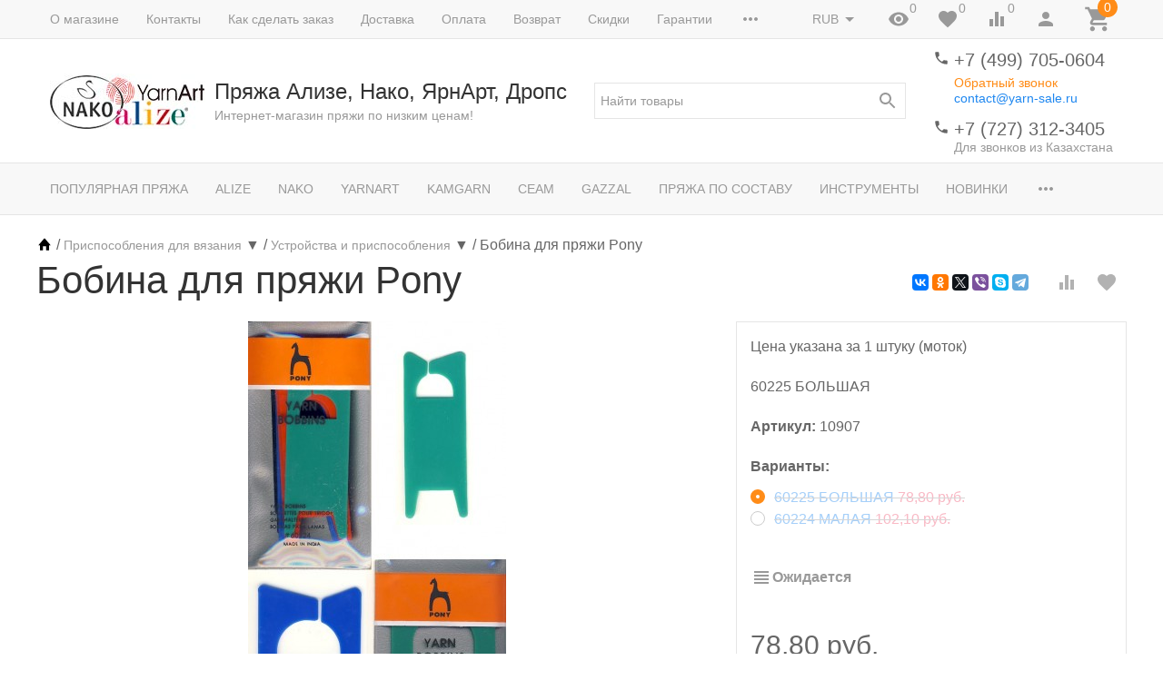

--- FILE ---
content_type: text/html; charset=utf-8
request_url: https://yarn-sale.ru/product/bobina-dlja-prjazhi-pony-pony/
body_size: 30007
content:
<!DOCTYPE html><html lang="ru"><head><title>Бобина для пряжи Pony купить в Москве недорого, в интернет-магазине Yarn-Sale</title><meta http-equiv="content-type" content="text/html; charset=UTF-8" /><meta http-equiv="x-ua-compatible" content="IE=edge" /><meta name="keywords" content="Бобина для пряжи Pony, 60225 БОЛЬШАЯ, 60224 МАЛАЯ, Устройства и приспособления, пластик" /><meta name="description" content="➤ Купить Бобина для пряжи Pony недорого по цене 78,80 руб. в Москве в интернет-магазине Yarn-Sale ✔ Огромный выбор пряжи, инструментов для шиться, вышивания и плетения ✔ 100% Оригинальное качество ✈ Быстрая доставка по России, Удобные способы оплаты. Постоянные Скидки и Распродажи.
" /><meta name="viewport" content="width=device-width, initial-scale=1.0" /><link rel="canonical" href="https://yarn-sale.ru/product/bobina-dlja-prjazhi-pony-pony/" /><link rel="shortcut icon" href="/favicon.ico" /><link href="https://yarn-sale.ru/blog/rss/" rel="alternate" type="application/rss+xml" title="Ализе" /><!-- CSS --><link href="/wa-data/public/site/themes/inspiration/_theme.css?v1.0.3.28" rel="stylesheet" id="theme-css" /><link href="/wa-data/public/site/themes/inspiration/theme.user.css?v1.0.3.28" rel="stylesheet" /><style>.ruble { display: inline-block; } .ruble::first-letter { font-size: 0.001px; } .ruble::after { content: "\20bd"; font-size: 0.985em; }</style><!-- plugin hook: '$wa->css()' --><link href="/wa-apps/shop/plugins/autobadge/css/frontend.min.css?1.7.7" rel="stylesheet">
<!-- end plugin hook: '$wa->css()' --><!-- JS --><script src="/wa-data/public/site/themes/inspiration/js/theme.min.js?v1.0.3.28"></script><script src="/wa-data/public/site/themes/inspiration/theme.icons.min.js?v1.0.3.28" async defer></script><script src="/wa-data/public/site/themes/inspiration/theme.user.js?v1.0.3.28"></script><!-- plugin hook: '$wa->js()' --><script src="/wa-apps/shop/plugins/autobadge/js/jquerycountdowntimer/jquery.countdownTimer.min.js?1.7.7"></script>
<script src="/wa-apps/shop/plugins/autobadge/js/frontend.min.js?1.7.7"></script>
<script src="/wa-apps/shop/plugins/flexdiscount/js/flexdiscountFrontend.min.js?2025.08.46"></script>
<!-- end plugin hook: '$wa->js()' --><!-- plugin hook: '$wa->head()' --><meta property="og:type" content="website">
<meta property="og:title" content="Бобина для пряжи Pony купить в Москве недорого, в интернет-магазине Yarn-Sale">
<meta property="og:description" content="➤ Купить Бобина для пряжи Pony недорого по цене 78,80 руб. в Москве в интернет-магазине Yarn-Sale ✔ Огромный выбор пряжи, инструментов для шиться, вышивания и плетения ✔ 100% Оригинальное качество ✈ Быстрая доставка по России, Удобные способы оплаты. Постоянные Скидки и Распродажи.
">
<meta property="og:image" content="https://yarn-sale.ru/wa-data/public/shop/products/91/04/491/images/10474/10474.750x0.jpg">
<meta property="og:url" content="https://yarn-sale.ru/product/bobina-dlja-prjazhi-pony-pony/">
<meta property="product:price:amount" content="78.8">
<meta property="product:price:currency" content="RUB">
<link rel="icon" href="/favicon.ico?v=1558957778" type="image/x-icon" /><meta name="yandex-verification" content="6f41cfd3b96abb93" />
<meta name="yandex-verification" content="d7b6de8ae1dbc29c" />
<meta name="yandex-verification" content="1a1bd82a614307bd" />
<meta name="cmsmagazine" content="ac3933e5a471e077761b57b9372916db" />
<meta name="google-site-verification" content="XhAsHuEGRRVoLLydUQwoGM46jfPrUPyyNft39Q3CIa0" />
<meta name="google-site-verification" content="p3X3-fa0G1g18H8yGz70vmu-di3mHeOV9RdbYd0lVeE" /><!-- end plugin hook: '$wa->head()' -->
<!-- plugin hook: 'frontend_head' --><link rel="stylesheet" href="/wa-apps/shop/plugins/todiscount/css/style.css">    <script src="/wa-content/js/jquery-plugins/jquery.cookie.js" defer></script>
<script src="/wa-apps/shop/plugins/ecommerce/assets/frontend.bundle.js?v=2.10.0" defer></script>
<script>
	(function () {
        var init_deferred = window.ecommerce_plugin_init_deferred = window.ecommerce_plugin_init_deferred || jQuery.Deferred();

		var load_deferred = window.ecommerce_plugin_load_deferred = window.ecommerce_plugin_load_deferred || jQuery.Deferred();
		var plugin_instance_init = jQuery.Deferred();

					plugin_instance_init.then(function () {
				init_deferred.resolve();
			});
		
		$(function () {
			load_deferred.then(function() {
				var ecommerce_state = {"cart_items":[],"is_admin_page":false,"currency":"RUB","cart_add_url":"\/cart\/add\/","cart_save_url":"\/cart\/save\/","cart_delete_url":"\/cart\/delete\/","order_cart_save_url":"\/order\/cart\/save\/","ecommerce_prepare_sku_detail_url":"\/ecommerce_prepare_data\/sku_detail\/","ecommerce_prepare_add_to_cart_url":"\/ecommerce_prepare_data\/add_to_cart\/","ecommerce_prepare_remove_from_cart_url":"\/ecommerce_prepare_data\/remove_from_cart\/","ecommerce_prepare_change_cart_url":"\/ecommerce_prepare_data\/change_cart\/","ecommerce_prepare_products_list":"\/ecommerce_prepare_data\/products_list\/","yandex_purchase_log_url":"\/ecommerce_datalog\/yandex_purchase\/","plugin_config":{"is_plugin_enabled":true,"is_yandex_data_sending_enabled":true,"is_yandex_data_log_enabled":false,"yandex_counter_id":"","yandex_view_product_goal_id":"","yandex_new_order_goal_id":"55922002","is_dynamic_mytarget_remarketing_enabled":false,"is_mytarget_enabled":false,"mytarget_counter_id":"","mytarget_feed_id":"","mytarget_format_id":"MYTARGET_PRODUCT_ID"}};

				window.initEcommercePlugin(ecommerce_state);

				plugin_instance_init.resolve();

                var ecommerce_plugin = window.getEcommercePluginInstance();

                if (ecommerce_plugin._mytarget_ecommerce) {
                    if (window.location.pathname == '/') {
                        ecommerce_plugin._mytarget_ecommerce.setPageType('home');
                        ecommerce_plugin._mytarget_ecommerce.includeMytargetDynamicRemarketing();
                    }
                }
			});
		});
	})();
</script><script type="text/javascript" src="/dp-plugin/config/?v1.22.5"></script>
    <link href="/wa-data/public/shop/plugins/pnotice/css/pnotice.css?v1.5.0-5283681089" rel="stylesheet" />
    <script src="/wa-data/public/shop/plugins/pnotice/js/pnotice.js?v1.5.0-5283681089"></script><script>(function($){$(function(){$.autobadgeFrontend.init({update:'/autobadge/update/',forceParentVisible:'',delayLoading:'',delayLoadingAjax:'1',forceParentRelative:'1',showLoader:'1'});});})(jQuery);</script><link href='/wa-apps/shop/plugins/cityselect/css/suggestions.20.min.css?v=2.0.4' rel='stylesheet'><script src='/wa-apps/shop/plugins/cityselect/js/jquery.suggestions.20.min.js?v2.0.4'></script><link href='/wa-data/public/shop/plugins/cityselect/css/frontend_67c97f7ec3af7.css' rel='stylesheet'><script src='/wa-data/public/shop/plugins/cityselect/js/frontend_67c97f7ec3bb6.js'></script><script>function init_shop_cityselect(){
shop_cityselect.location={"country":"rus","city":"\u041c\u043e\u0441\u043a\u0432\u0430","region":"77","zip":"101000","constraints_street":"","need_detect":true};
shop_cityselect.route_params={"app":"shop","theme":"inspiration","theme_mobile":"inspiration","checkout_version":"1","locale":"ru_RU","ssl_all":"1","title":"","meta_keywords":"","meta_description":"","og_title":"","og_image":"https:\/\/yarn-sale.ru\/wa-data\/public\/site\/themes\/inspiration\/img\/logo.jpg","og_video":"","og_description":"","og_type":"website","og_url":"","url_type":"1","type_id":"0","currency":"RUB","stock_id":"1","public_stocks":"0","drop_out_of_stock":"2","payment_id":"0","shipping_id":"0","ssl":"1","checkout_storefront_id":"0e4d0cbac5201cdf49552ab906b590ac","producttabnav_product_url":"bobina-dlja-prjazhi-pony-pony","module":"frontend","action":"product","plugin":"producttabnav","product_url":"bobina-dlja-prjazhi-pony-pony","cityselect__url":"product\/bobina-dlja-prjazhi-pony-pony\/"};
shop_cityselect.countries=[];
shop_cityselect.iso2to3={"RU":"rus"};
shop_cityselect.language='ru';
shop_cityselect.init('ba18f16afd8107d5fa4f3c2699be4a48ede39911','/','/wa-apps/shop/plugins/cityselect/js/fancybox/','city-settlement','none',1,1,1);
        } if (typeof shop_cityselect !== 'undefined') { init_shop_cityselect() } else { $(document).ready(function () { init_shop_cityselect() }) }</script><script>$(function() {$.flexdiscountFrontend = new FlexdiscountPluginFrontend({urls: {couponAddUrl: '/flexdiscount/couponAdd/',updateDiscountUrl: '/flexdiscount/update/',refreshCartUrl: '/flexdiscount/cartUpdate/',deleteUrl: '/flexdiscount/couponDelete/',cartSaveUrl: {shop: '/cart/save/',plugin: '/my/'},cartDeleteUrl: {shop: '/cart/delete/',plugin: '/my/'},cartAddUrl: {shop: '/cart/add/',plugin: '/my/'}},updateInfoblocks: 1,hideDefaultAffiliateBlock: '',ss8forceUpdate: '0',addAffiliateBlock: 0,loaderType: 'loader1',locale: 'ru_RU',settings: {"enable_frontend_cart_hook":1},ss8UpdateAfterPayment: 0,shopVersion: '11.6.0.1130'});});</script><style>
    .product-groups {
	position: relative;
	margin-top: 15px;
}

.product-group {
	margin-bottom: 10px;
}

.product-group__title {
	font-weight: 700;
	color: #4d4d4d;
	margin-bottom: 10px;
	font-size: 14px;
}

.product-group__items-wrapper {
	overflow: hidden;
	transition: max-height 0.2s ease;
}

.product-group__toggler {
	text-align:center;
}

.product-group__toggler-btn {
	border-bottom: 1px dashed;
	cursor: pointer;
}

.product-group__toggler-btn::before {
	content: 'Показать ещё'
}

.product-group__items-wrapper--show + .product-group__toggler .product-group__toggler-btn::before {
	content: 'Скрыть'
}

.product-group-links,
.product-group-photos,
.product-group-colors {
	display: flex;
	flex-wrap: wrap;
	position: relative;
}

.product-group__item {
	display: flex;
	position: relative;
	justify-content: center;
	align-items: center;
	color: #808080;
	font-size: 15px;
	font-weight: 700;
	line-height: 25px; /*2*/
	text-align: center;
	margin: 0 10px 10px 0;
	transition: background-color .3s ease, box-shadow .3s ease;
	border: 2px solid #e5e5e5;
	border-radius: 5px;
	text-decoration: none;
	overflow: hidden;
	width: 166px;
    min-height: 36px;
}
}

.product-group__item:hover,
.product-group__item:focus {
	color: #808080;
	background-color: #fafafa;
	border-color: #f2994a;
	text-decoration:none;
}

.product-group__item.product-group__item--active {
	color: #f2994a;
	border-color: #f2994a;
}

.product-group__item.product-group-links__item {
	padding: 0 8px;
}

.product-group-photos__image {
	width: 100%;
	border-radius: 3px;
}

.product-group__item.product-group-colors__item {
	font-size: 0;
	width: 34px;
	height: 34px;
	padding: 0;
	border-radius: 50%;
}

.product-group__item.product-group-colors__item:hover,
.product-group__item.product-group-colors__item:focus {
	border-color: #f2994a;
}

.product-group__item--active.product-group-colors__item--active {
	border-color: #f2994a;
}

a:hover {
	color: #f2994a;
	text-decoration:none;
}
.product-group__title {
	}

		.product-group__items-wrapper--links {
		max-height: 132px;
	}

	.product-group__items-wrapper--photos {
		max-height: 222px;
	}

	.product-group__items-wrapper--colors {
		max-height: 144px;
	}

.product-group__item.product-group-links__item {
				}

.product-group__item.product-group-links__item:hover,
.product-group__item.product-group-links__item:focus {
			border-color: #f2994a;
	}

.product-group__item--active.product-group-links__item--active {
	}

.product-group__item.product-group-photos__item {
				}

.product-group__item--active.product-group-photos__item--active {
	}

.product-group-photos__image {
	}

.product-group__item.product-group-colors__item {
			}

.product-group__item.product-group-colors__item:hover {
	}

.product-group__item--active.product-group-colors__item--active {
	}
</style>    <meta name="robots" content="noindex, follow"/>
<!-- end plugin hook: 'frontend_head' --><link href="/wa-apps/projectfactory/css/forms/forms.css" rel="stylesheet" type="text/css"><script src="/wa-data/public/shop/themes/inspiration/lazysizes.min.js"></script><link rel="stylesheet" href="/wa-data/public/shop/themes/inspiration/user.css" /><script src="/wa-data/public/shop/themes/inspiration/user.js"></script></head><body>
<!-- Yandex.Metrika counter -->
<script type="text/javascript">
    (function(m,e,t,r,i,k,a){
        m[i]=m[i]||function(){(m[i].a=m[i].a||[]).push(arguments)};
        m[i].l=1*new Date();
        for (var j = 0; j < document.scripts.length; j++) {if (document.scripts[j].src === r) { return; }}
        k=e.createElement(t),a=e.getElementsByTagName(t)[0],k.async=1,k.src=r,a.parentNode.insertBefore(k,a)
    })(window, document,'script','https://mc.yandex.ru/metrika/tag.js?id=53179450', 'ym');

    ym(53179450, 'init', {ssr:true, webvisor:true, clickmap:true, ecommerce:"dataLayer", accurateTrackBounce:true, trackLinks:true});
</script>
<noscript><div><img src="https://mc.yandex.ru/watch/53179450" style="position:absolute; left:-9999px;" alt="" /></div></noscript>
<!-- /Yandex.Metrika counter -->

<div id="wrapper" style="width: auto;margin: 0 auto;color: #f96004;font-weight: bold;"><div class="top-panel"><div class="frame"><!--<div class="h3" style="text-align: center;">7 марта офис работает до 18:00. 8 марта офис магазина не работает.</div>-->

</div></div></div><div class="microdata" style="display: none"><div itemscope itemtype="http://schema.org/WebSite"><link itemprop="url" href="https://yarn-sale.ru" /><form itemprop="potentialAction" itemscope itemtype="http://schema.org/SearchAction"><meta itemprop="target" content="https://yarn-sale.ru/search/?query={query}" /><input itemprop="query-input" type="text" name="query" /><input type="submit" /></form></div></div><div class="uk-wrapper"><header class="globalheader"><div class="uk-visible@m" data-uk-menu="align: top"><div class="uk-bar-container uk-bar-muted uk-bar-small uk-bar-top uk-position-relative uk-position-z-index"><div class="uk-container"><div class="uk-bar uk-flex-middle"><div class="uk-bar-group uk-width-expand"><div class="uk-width-expand uk-overflow-hidden"><ul class="uk-pages uk-bar-nav uk-menu-dropdown uk-menu-default" data-uk-menu-more="label: <span data-uk-icon='more_horiz'></span>"><li class="brach-id-7"><a href="/o-magazine/">О магазине</a></li><li class="brach-id-4"><a href="/contats/">Контакты</a></li><li class="brach-id-3"><a href="/kak-sdelat-zakaz/">Как сделать заказ</a></li><li class="brach-id-1"><a href="/dostavka/">Доставка</a></li><li class="brach-id-2"><a href="/oplata/">Оплата</a></li><li class="brach-id-5"><a href="/vozvrat/">Возврат</a></li><li class="brach-id-6"><a href="/skidki/">Скидки</a></li><li class="brach-id-10"><a href="/garantii/">Гарантии</a></li><li class="brach-id-11"><a href="/vopros-otvet/">Вопрос-ответ</a></li><li class="brach-id-12"><a href="/personal/">Соглашение об использовании персональных данных</a></li><li class="brach-id-13"><a href="/calc/">Калькулятор</a></li><li class="brach-id-15"><a href="/payment_policy/">Политика проведения платежей картами, вупущенными за пределами РФ</a></li><li class="brach-id-16"><a href="/besplatnaya-dostavka-tovarov-syeam/">Бесплатная доставка товаров СЕАМ.</a></li><li class="brach-id-50"><a href="/reviews/">Отзывы</a></li></ul></div></div><div class="uk-bar-group "><div class="uk-menu-dropdown uk-menu-default"><div class="uk-parent uk-flex uk-flex-middle"><a class="uk-currency-toggle uk-bar-toggle" href="#"><span>RUB</span><span data-uk-icon="arrow_drop_down"></span></a><ul style="width: auto;"><li class="uk-active"><a href="?currency=RUB" rel="nofollow" onclick="this.href = location.href + (location.href.indexOf('?') == -1 ? this.getAttribute('href') : this.getAttribute('href').replace('?', '&'))">RUB</a></li><li><a href="?currency=KZT" rel="nofollow" onclick="this.href = location.href + (location.href.indexOf('?') == -1 ? this.getAttribute('href') : this.getAttribute('href').replace('?', '&'))">KZT</a></li><li><a href="?currency=EUR" rel="nofollow" onclick="this.href = location.href + (location.href.indexOf('?') == -1 ? this.getAttribute('href') : this.getAttribute('href').replace('?', '&'))">EUR</a></li><li><a href="?currency=USD" rel="nofollow" onclick="this.href = location.href + (location.href.indexOf('?') == -1 ? this.getAttribute('href') : this.getAttribute('href').replace('?', '&'))">USD</a></li></ul></div></div><a class="uk-viewed-toggle uk-bar-toggle" href="/search/?list=viewed"><span class="uk-position-relative" data-uk-icon="visibility"><span class="uk-viewed-count uk-position-absolute uk-position-z-index" style="top:0px;left:24px;">0</span></span></a><a class="uk-favorite-toggle uk-bar-toggle" href="/search/?list=favorite"><span class="uk-position-relative" data-uk-icon="favorite"><span class="uk-favorite-count uk-position-absolute uk-position-z-index" style="top:0px;left:24px;">0</span></span></a><a class="uk-compare-toggle uk-bar-toggle" href="/compare/"><span class="uk-position-relative" data-uk-icon="equalizer"><span class="uk-compare-count uk-position-absolute uk-position-z-index" style="top:0px;left:24px;">0</span></span></a><a class="uk-account-toggle uk-bar-toggle" href="/login/" data-uk-icon="person" data-uk-auth="media:@m"></a><a class="uk-cart-toggle uk-bar-toggle empty" href="/cart/" data-uk-cart-toggle="animation: uk-slideshow-scale-out" data-uk-toggle="target: #uk-cart-target; mode: hover"><span class="uk-position-relative" data-uk-icon="icon: shopping_cart; ratio: 1.3333333334"><span class="cart-count uk-badge uk-border-circle uk-position-absolute uk-position-z-index" style="top:-8px;left:15px;">0</span></span></a></div></div></div></div><div class="uk-bar-container uk-bar-overlay-light uk-padding-small uk-padding-remove-horizontal"><div class="uk-container"><div class="uk-bar uk-flex-middle"><div class="uk-bar-group "><div class="uk-bar-item uk-logo"><a class="uk-link-reset" href="/"><div class="uk-grid uk-grid-small uk-flex-nowrap uk-flex-middle"><div><img class="uk-logo-image" src="/wa-data/public/shop/themes/inspiration/img/1x1pxl.png" data-uk-img  data-src="/wa-data/public/site/themes/inspiration/img/logo.jpg?v1561982358?v1.0.3.28" alt="Пряжа Ализе, Нако, ЯрнАрт, Дропс" style="max-width:350px;max-height:100px;"></div><div><div class="uk-logo-title uk-h3 uk-margin-remove">Пряжа Ализе, Нако, ЯрнАрт, Дропс</div><div class="uk-logo-tagline uk-text-small uk-text-muted">Интернет-магазин пряжи по низким ценам!</div></div></div></a></div></div><div class="uk-bar-group uk-flex-center uk-width-expand"><div class="uk-bar-item uk-width-1-1"><form class="uk-search uk-search-default uk-width-1-1" action="/search/"><button class="uk-search-icon uk-search-icon-flip" data-uk-icon="search"></button><input class="uk-search-input" name="query" type="search" placeholder="Найти товары" value="" data-uk-shop-autocomplete data-max-shown="5" data-label="Показать все"></form></div></div><div class="uk-bar-group uk-flex-column "><div class="uk-bar-item"><div class="uk-phone uk-flex uk-flex-nowrap"><div><span class="uk-contact-icon" data-uk-icon="icon: phone; ratio: 0.75"></span></div><div><div class="ya-phone-1 uk-contact uk-link-reset uk-text-nowrap"><a href="tel:+74997050604">+7 (499) 705-0604</a></div><div class="uk-contact-note uk-text-muted uk-link-muted"><a href="#" class="call-back-button" style="display:block; margin-top: 5px; color: #ff8c18">Обратный звонок</a></div><a href="mailto:contact@yarn-sale.ru">contact@yarn-sale.ru</a></div></div></div><div class="uk-bar-item uk-bar-item-divider-small"></div><div class="uk-bar-item"><div class="uk-phone uk-flex uk-flex-nowrap"><div><span class="uk-contact-icon" data-uk-icon="icon: phone; ratio: 0.75"></span></div><div><div class="ya-phone-2 uk-contact uk-link-reset uk-text-nowrap"><a href="tel:+77273123405">+7 (727) 312-3405</a></div><div class="uk-contact-note uk-text-muted uk-link-muted">Для звонков из Казахстана</div></div></div></div></div></div></div></div><div class="uk-bar-container uk-bar-muted uk-bar-medium uk-bar-middle"><div class="uk-container"><div class="uk-bar uk-flex-middle"><div class="uk-bar-group uk-width-1-1"><div class="uk-width-expand uk-overflow-hidden"><ul class="uk-categories uk-bar-nav uk-menu-dropdown uk-menu-default" data-uk-menu-more="label: <span data-uk-icon='more_horiz'></span>"><li class="brach-id-279"><a href="/category/bestsellers/">Популярная пряжа</a></li><li class="brach-id-10"><a href="/category/pryazha-alize/">Alize</a></li><li class="brach-id-9"><a href="/category/pryazha-nako/">Nako</a></li><li class="brach-id-15"><a href="/category/pryazha-yarnart/">YarnArt</a></li><li class="brach-id-282"><a href="/category/kamgarn/">Kamgarn</a></li><li class="brach-id-271"><a href="/category/seam/">Сеам</a></li><li class="brach-id-284"><a href="/category/pryazha-gazzal/">Gazzal</a></li><li class="brach-id-45 uk-parent"><a href="/category/pryazha-po-sostavu/">Пряжа по составу</a><ul><li class="brach-id-46"><a href="/category/pryazha-akril/">Пряжа Акрил</a></li><li class="brach-id-47 uk-parent"><a href="/category/pryazha-alpaka/">Пряжа Альпака</a><ul><li class="brach-id-48"><a href="/category/pryazha-alpaka-shelk/">Пряжа Альпака, шелк</a></li><li class="brach-id-49"><a href="/category/pryazha-alpaka-sherst/">Пряжа Альпака, шерсть</a></li></ul></li><li class="brach-id-50"><a href="/category/pryazha-bambuk/">Пряжа Бамбук</a></li><li class="brach-id-272 uk-parent"><a href="/category/pryazha-viskoza/">Пряжа Вискоза</a><ul><li class="brach-id-278"><a href="/category/pryazha-sherst-akril-viskoza/">Пряжа шерсть, акрил, вискоза</a></li><li class="brach-id-277"><a href="/category/pryazha-alpaka-viskoza/">Пряжа альпака, вискоза</a></li><li class="brach-id-276"><a href="/category/pryazha-viskoza-poliamid/">Пряжа вискоза, полиамид</a></li><li class="brach-id-275"><a href="/category/pryazha-sherst-viskoza/">Пряжа шерсть, вискоза</a></li><li class="brach-id-274"><a href="/category/pryazha-len-viskoza/">Пряжа лен, вискоза</a></li><li class="brach-id-273"><a href="/category/pryazha-khlopok-viskoza/">Пряжа хлопок, вискоза</a></li></ul></li><li class="brach-id-51"><a href="/category/pryazha-lyureks/">Пряжа Люрекс</a></li><li class="brach-id-52"><a href="/category/pryazha-mikropoliester/">Пряжа Микрополиэстер</a></li><li class="brach-id-53 uk-parent"><a href="/category/pryazha-mokher/">Пряжа Мохер</a><ul><li class="brach-id-57"><a href="/category/pryazha-mokher-sherst/">Пряжа мохер, шерсть</a></li><li class="brach-id-56"><a href="/category/pryazha-mokher-shelk/">Пряжа мохер, шелк</a></li><li class="brach-id-55"><a href="/category/pryazha-mokher-poliamid/">Пряжа мохер, полиамид</a></li><li class="brach-id-54"><a href="/category/pryazha-mokher-akril/">Пряжа мохер, акрил</a></li></ul></li><li class="brach-id-58"><a href="/category/pryazha-payetki/">Пряжа Пайетки</a></li><li class="brach-id-59"><a href="/category/pryazha-poliamid/">Пряжа Полиамид</a></li><li class="brach-id-70 uk-parent"><a href="/category/pryazha-poliester/">Пряжа Полиэстер</a><ul><li class="brach-id-71"><a href="/category/pryazha-100-poliester-pompon/">Пряжа 100% полиэстер, помпон</a></li></ul></li><li class="brach-id-60 uk-parent"><a href="/category/pryazha-khlopok/">Пряжа Хлопок</a><ul><li class="brach-id-62"><a href="/category/pryazha-khlopok-viskoza/">Пряжа хлопок, вискоза</a></li><li class="brach-id-61"><a href="/category/pryazha-khlopok-akril/">Пряжа хлопок, акрил</a></li></ul></li><li class="brach-id-63 uk-parent"><a href="/category/pryazha-sherst/">Пряжа Шерсть</a><ul><li class="brach-id-69"><a href="/category/pryazha-sherst-shelk/">Пряжа шерсть, шелк</a></li><li class="brach-id-68"><a href="/category/pryazha-sherst-khlopok/">Пряжа шерсть, хлопок</a></li><li class="brach-id-67"><a href="/category/pryazha-sherst-poliamid/">Пряжа шерсть, полиамид</a></li><li class="brach-id-66"><a href="/category/pryazha-sherst-viskoza/">Пряжа шерсть, вискоза</a></li><li class="brach-id-65"><a href="/category/pryazha-sherst-bambuk/">Пряжа шерсть, бамбук</a></li><li class="brach-id-64"><a href="/category/pryazha-sherst-akril/">Пряжа шерсть, акрил</a></li></ul></li></ul></li><li class="brach-id-11 uk-parent"><a href="/category/instrumenty/">Инструменты</a><ul><li class="brach-id-33"><a href="/category/aksessuary-dlya-shitya/">Аксессуары для шитья</a></li><li class="brach-id-38"><a href="/category/vyazalnye-mashiny/">Вязальные машины</a></li><li class="brach-id-27"><a href="/category/igly-bulavki/">Иглы, булавки</a></li><li class="brach-id-26"><a href="/category/instrumenty-dlya-vyshivaniya/">Инструменты для вышивания</a></li><li class="brach-id-35"><a href="/category/instrumenty-dlya-pleteniya/">Инструменты для плетения</a></li><li class="brach-id-25 uk-parent"><a href="/category/korobki-konteynery-sumki/">Коробки, контейнеры, сумки, футляры</a><ul><li class="brach-id-40"><a href="/category/sumka-dlya-vyazaniya/">Сумки для рукоделия</a></li></ul></li><li class="brach-id-30 uk-parent"><a href="/category/kryuchki-dlya-vyazaniya/">Крючки</a><ul><li class="brach-id-44"><a href="/category/nabory-kryuchkov/">Наборы крючков</a></li></ul></li><li class="brach-id-34"><a href="/category/lineyki-izmeriteli/">Линейки, измерители</a></li><li class="brach-id-29"><a href="/category/markery-breloki/">Маркеры, брелки</a></li><li class="brach-id-31"><a href="/category/vsparyvateli-nitkovdevateli/">Нитковдеватели</a></li><li class="brach-id-32"><a href="/category/nozhnitsy-shila-perforatory/">Ножницы, шила, перфораторы</a></li><li class="brach-id-42"><a href="/category/pugovitsy/">Пуговицы</a></li><li class="brach-id-18 uk-parent"><a href="/category/spitsy/">Спицы</a><ul><li class="brach-id-20"><a href="/category/spitsy-pryamye/">Спицы прямые</a></li><li class="brach-id-21"><a href="/category/spitsy-krugovye/">Спицы круговые</a></li><li class="brach-id-19"><a href="/category/spitsy-chulochnye/">Спицы чулочные</a></li><li class="brach-id-37"><a href="/category/spitsy-s-fiksatorami/">Спицы с фиксаторами</a></li><li class="brach-id-43"><a href="/category/spitsy-vspomogatelnye/">Спицы вспомогательные</a></li><li class="brach-id-22"><a href="/category/nabory-spits/">Наборы для вязания</a></li><li class="brach-id-23"><a href="/category/dopolnenitelnye-elementy/">Съемные спицы и аксессуары</a></li></ul></li><li class="brach-id-24 uk-active"><a href="/category/ustroystva-i-prisposobleniya/">Устройства и приспособления</a></li><li class="brach-id-28"><a href="/category/ukhod-za-izdeliyami/">Уход за изделиями</a></li></ul></li><li class="brach-id-13"><a href="/category/novinki/">Новинки</a></li><li class="brach-id-12"><a href="/category/zhurnaly-po-vyazaniyu/">Журналы, игры</a></li><li class="brach-id-16"><a href="/category/katalogi/">Каталоги</a></li><li class="brach-id-14"><a href="/category/sale/">Распродажа</a></li></ul></div></div></div></div></div><div class="uk-bar-container uk-bar-muted uk-bar-medium uk-bar-top uk-bar-sticky" data-uk-sticky="animation: uk-animation-slide-top"><div class="uk-container"><div class="uk-bar uk-flex-middle"><div class="uk-bar-group "><ul class="uk-categories uk-bar-nav uk-menu-dropdown uk-menu-icons" data-menu="&lt;ul class=&quot;uk-menu-dropbar uk-menu-dropbar--custom&quot;&gt;&lt;li class=&quot;brach-id-279&quot;&gt;&lt;a href=&quot;/category/bestsellers/&quot;&gt;Популярная пряжа&lt;/a&gt;&lt;/li&gt;&lt;li class=&quot;brach-id-10&quot;&gt;&lt;a href=&quot;/category/pryazha-alize/&quot;&gt;Alize&lt;/a&gt;&lt;/li&gt;&lt;li class=&quot;brach-id-9&quot;&gt;&lt;a href=&quot;/category/pryazha-nako/&quot;&gt;Nako&lt;/a&gt;&lt;/li&gt;&lt;li class=&quot;brach-id-15&quot;&gt;&lt;a href=&quot;/category/pryazha-yarnart/&quot;&gt;YarnArt&lt;/a&gt;&lt;/li&gt;&lt;li class=&quot;brach-id-282&quot;&gt;&lt;a href=&quot;/category/kamgarn/&quot;&gt;Kamgarn&lt;/a&gt;&lt;/li&gt;&lt;li class=&quot;brach-id-271&quot;&gt;&lt;a href=&quot;/category/seam/&quot;&gt;Сеам&lt;/a&gt;&lt;/li&gt;&lt;li class=&quot;brach-id-284&quot;&gt;&lt;a href=&quot;/category/pryazha-gazzal/&quot;&gt;Gazzal&lt;/a&gt;&lt;/li&gt;&lt;li class=&quot;brach-id-45 uk-parent&quot;&gt;&lt;a href=&quot;/category/pryazha-po-sostavu/&quot;&gt;Пряжа по составу&lt;/a&gt;&lt;ul&gt;&lt;li class=&quot;brach-id-46&quot;&gt;&lt;a href=&quot;/category/pryazha-akril/&quot;&gt;Пряжа Акрил&lt;/a&gt;&lt;/li&gt;&lt;li class=&quot;brach-id-47&quot;&gt;&lt;a href=&quot;/category/pryazha-alpaka/&quot;&gt;Пряжа Альпака&lt;/a&gt;&lt;/li&gt;&lt;li class=&quot;brach-id-50&quot;&gt;&lt;a href=&quot;/category/pryazha-bambuk/&quot;&gt;Пряжа Бамбук&lt;/a&gt;&lt;/li&gt;&lt;li class=&quot;brach-id-272&quot;&gt;&lt;a href=&quot;/category/pryazha-viskoza/&quot;&gt;Пряжа Вискоза&lt;/a&gt;&lt;/li&gt;&lt;li class=&quot;brach-id-51&quot;&gt;&lt;a href=&quot;/category/pryazha-lyureks/&quot;&gt;Пряжа Люрекс&lt;/a&gt;&lt;/li&gt;&lt;li class=&quot;brach-id-52&quot;&gt;&lt;a href=&quot;/category/pryazha-mikropoliester/&quot;&gt;Пряжа Микрополиэстер&lt;/a&gt;&lt;/li&gt;&lt;li class=&quot;brach-id-53&quot;&gt;&lt;a href=&quot;/category/pryazha-mokher/&quot;&gt;Пряжа Мохер&lt;/a&gt;&lt;/li&gt;&lt;li class=&quot;brach-id-58&quot;&gt;&lt;a href=&quot;/category/pryazha-payetki/&quot;&gt;Пряжа Пайетки&lt;/a&gt;&lt;/li&gt;&lt;li class=&quot;brach-id-59&quot;&gt;&lt;a href=&quot;/category/pryazha-poliamid/&quot;&gt;Пряжа Полиамид&lt;/a&gt;&lt;/li&gt;&lt;li class=&quot;brach-id-70&quot;&gt;&lt;a href=&quot;/category/pryazha-poliester/&quot;&gt;Пряжа Полиэстер&lt;/a&gt;&lt;/li&gt;&lt;li class=&quot;brach-id-60&quot;&gt;&lt;a href=&quot;/category/pryazha-khlopok/&quot;&gt;Пряжа Хлопок&lt;/a&gt;&lt;/li&gt;&lt;li class=&quot;brach-id-63&quot;&gt;&lt;a href=&quot;/category/pryazha-sherst/&quot;&gt;Пряжа Шерсть&lt;/a&gt;&lt;/li&gt;&lt;/ul&gt;&lt;/li&gt;&lt;li class=&quot;brach-id-11 uk-parent&quot;&gt;&lt;a href=&quot;/category/instrumenty/&quot;&gt;Инструменты&lt;/a&gt;&lt;ul&gt;&lt;li class=&quot;brach-id-33&quot;&gt;&lt;a href=&quot;/category/aksessuary-dlya-shitya/&quot;&gt;Аксессуары для шитья&lt;/a&gt;&lt;/li&gt;&lt;li class=&quot;brach-id-38&quot;&gt;&lt;a href=&quot;/category/vyazalnye-mashiny/&quot;&gt;Вязальные машины&lt;/a&gt;&lt;/li&gt;&lt;li class=&quot;brach-id-27&quot;&gt;&lt;a href=&quot;/category/igly-bulavki/&quot;&gt;Иглы, булавки&lt;/a&gt;&lt;/li&gt;&lt;li class=&quot;brach-id-26&quot;&gt;&lt;a href=&quot;/category/instrumenty-dlya-vyshivaniya/&quot;&gt;Инструменты для вышивания&lt;/a&gt;&lt;/li&gt;&lt;li class=&quot;brach-id-35&quot;&gt;&lt;a href=&quot;/category/instrumenty-dlya-pleteniya/&quot;&gt;Инструменты для плетения&lt;/a&gt;&lt;/li&gt;&lt;li class=&quot;brach-id-25&quot;&gt;&lt;a href=&quot;/category/korobki-konteynery-sumki/&quot;&gt;Коробки, контейнеры, сумки, футляры&lt;/a&gt;&lt;/li&gt;&lt;li class=&quot;brach-id-30&quot;&gt;&lt;a href=&quot;/category/kryuchki-dlya-vyazaniya/&quot;&gt;Крючки&lt;/a&gt;&lt;/li&gt;&lt;li class=&quot;brach-id-34&quot;&gt;&lt;a href=&quot;/category/lineyki-izmeriteli/&quot;&gt;Линейки, измерители&lt;/a&gt;&lt;/li&gt;&lt;li class=&quot;brach-id-29&quot;&gt;&lt;a href=&quot;/category/markery-breloki/&quot;&gt;Маркеры, брелки&lt;/a&gt;&lt;/li&gt;&lt;li class=&quot;brach-id-31&quot;&gt;&lt;a href=&quot;/category/vsparyvateli-nitkovdevateli/&quot;&gt;Нитковдеватели&lt;/a&gt;&lt;/li&gt;&lt;li class=&quot;brach-id-32&quot;&gt;&lt;a href=&quot;/category/nozhnitsy-shila-perforatory/&quot;&gt;Ножницы, шила, перфораторы&lt;/a&gt;&lt;/li&gt;&lt;li class=&quot;brach-id-42&quot;&gt;&lt;a href=&quot;/category/pugovitsy/&quot;&gt;Пуговицы&lt;/a&gt;&lt;/li&gt;&lt;li class=&quot;brach-id-18&quot;&gt;&lt;a href=&quot;/category/spitsy/&quot;&gt;Спицы&lt;/a&gt;&lt;/li&gt;&lt;li class=&quot;brach-id-24 uk-active&quot;&gt;&lt;a href=&quot;/category/ustroystva-i-prisposobleniya/&quot;&gt;Устройства и приспособления&lt;/a&gt;&lt;/li&gt;&lt;li class=&quot;brach-id-28&quot;&gt;&lt;a href=&quot;/category/ukhod-za-izdeliyami/&quot;&gt;Уход за изделиями&lt;/a&gt;&lt;/li&gt;&lt;/ul&gt;&lt;/li&gt;&lt;li class=&quot;brach-id-13&quot;&gt;&lt;a href=&quot;/category/novinki/&quot;&gt;Новинки&lt;/a&gt;&lt;/li&gt;&lt;li class=&quot;brach-id-12&quot;&gt;&lt;a href=&quot;/category/zhurnaly-po-vyazaniyu/&quot;&gt;Журналы, игры&lt;/a&gt;&lt;/li&gt;&lt;li class=&quot;brach-id-16&quot;&gt;&lt;a href=&quot;/category/katalogi/&quot;&gt;Каталоги&lt;/a&gt;&lt;/li&gt;&lt;li class=&quot;brach-id-14&quot;&gt;&lt;a href=&quot;/category/sale/&quot;&gt;Распродажа&lt;/a&gt;&lt;/li&gt;&lt;/ul&gt;"><li class="uk-parent"><a class="menu-trigger" href="#">Категории</a></li></ul></div><div class="uk-bar-group uk-width-expand"><div class="uk-bar-item uk-width-1-1"><form class="uk-search uk-search-default uk-width-1-1" action="/search/"><button class="uk-search-icon uk-search-icon-flip" data-uk-icon="search"></button><input class="uk-search-input" name="query" type="search" placeholder="Найти товары" value="" data-uk-shop-autocomplete data-max-shown="5" data-label="Показать все"></form></div></div><div class="uk-bar-group "><div class="uk-bar-item"><div class="uk-phone uk-flex uk-flex-nowrap"><div><span class="uk-contact-icon" data-uk-icon="icon: phone; ratio: 0.75"></span></div><div><div class="ya-phone-1 uk-contact uk-link-reset uk-text-nowrap"><a href="tel:+74997050604">+7 (499) 705-0604</a></div><div class="uk-contact-note uk-text-muted uk-link-muted"><a href="#" class="call-back-button" style="display:block; margin-top: 5px; color: #ff8c18">Обратный звонок</a></div><a href="mailto:contact@yarn-sale.ru">contact@yarn-sale.ru</a></div></div></div><a class="uk-cart-toggle uk-bar-toggle empty" href="/cart/" data-uk-cart-toggle="animation: uk-slideshow-scale-out" data-uk-toggle="target: #uk-cart-target; mode: hover"><span class="uk-position-relative" data-uk-icon="icon: shopping_cart; ratio: 1.3333333334"><span class="cart-count uk-badge uk-border-circle uk-position-absolute uk-position-z-index" style="top:-8px;left:15px;">0</span></span></a></div></div></div></div></div><!-- plugin hook: 'frontend_header' --><!-- end plugin hook: 'frontend_header' -->

</header><div class="maincontent uk-section uk-section-xsmall"><div class="container uk-container"><div id="page-content" class="uk-grid"><main class="content uk-content uk-width-expand" data-uk-height-viewport="expand: true" itemscope itemtype="http://schema.org/WebPage"><div class="uk-panel uk-panel-box">	<script>
		window.breadcrumbsPlugin = {
			breadcrumbs: [{"name":"<span class=\"breadcrumbs-plugin__home-icon\"><\/span>","url":"\/","arrow":null,"itemprop_name":"\u0413\u043b\u0430\u0432\u043d\u0430\u044f"},{"id":"11","name":"\u041f\u0440\u0438\u0441\u043f\u043e\u0441\u043e\u0431\u043b\u0435\u043d\u0438\u044f \u0434\u043b\u044f \u0432\u044f\u0437\u0430\u043d\u0438\u044f","url":"\/category\/instrumenty\/","brothers":[{"id":"279","name":"\u041f\u043e\u043f\u0443\u043b\u044f\u0440\u043d\u0430\u044f \u043f\u0440\u044f\u0436\u0430","url":"bestsellers","full_url":"bestsellers","type":"0","brothers":[],"frontend_url":"\/category\/bestsellers\/"},{"id":"10","name":"\u041f\u0440\u044f\u0436\u0430 \u0410\u043b\u0438\u0437\u0435 (Alize)","url":"pryazha-alize","full_url":"pryazha-alize","type":"0","brothers":[],"frontend_url":"\/category\/pryazha-alize\/"},{"id":"9","name":"\u041f\u0440\u044f\u0436\u0430 \u041d\u0410\u041a\u041e (NAKO)","url":"pryazha-nako","full_url":"pryazha-nako","type":"0","brothers":[],"frontend_url":"\/category\/pryazha-nako\/"},{"id":"15","name":"\u041f\u0440\u044f\u0436\u0430 YarnArt (\u042f\u0440\u043d\u0410\u0440\u0442)","url":"pryazha-yarnart","full_url":"pryazha-yarnart","type":"0","brothers":[],"frontend_url":"\/category\/pryazha-yarnart\/"},{"id":"282","name":"\u041f\u0440\u044f\u0436\u0430 Kamgarn","url":"kamgarn","full_url":"kamgarn","type":"0","brothers":[],"frontend_url":"\/category\/kamgarn\/"},{"id":"271","name":"\u041f\u0440\u044f\u0436\u0430 \u0421\u0435\u0430\u043c","url":"seam","full_url":"seam","type":"0","brothers":[],"frontend_url":"\/category\/seam\/"},{"id":"284","name":"\u041f\u0440\u044f\u0436\u0430 Gazzal (\u0413\u0430\u0437\u0437\u0430\u043b)","url":"pryazha-gazzal","full_url":"pryazha-gazzal","type":"0","brothers":[],"frontend_url":"\/category\/pryazha-gazzal\/"},{"id":"45","name":"\u041f\u0440\u044f\u0436\u0430 \u043f\u043e \u0441\u043e\u0441\u0442\u0430\u0432\u0443","url":"pryazha-po-sostavu","full_url":"pryazha-po-sostavu","type":"1","brothers":[],"frontend_url":"\/category\/pryazha-po-sostavu\/"},{"id":"13","name":"\u041d\u043e\u0432\u0438\u043d\u043a\u0438","url":"novinki","full_url":"novinki","type":"0","brothers":[],"frontend_url":"\/category\/novinki\/"},{"id":"12","name":"\u0416\u0443\u0440\u043d\u0430\u043b\u044b \u043f\u043e \u0432\u044f\u0437\u0430\u043d\u0438\u044e","url":"zhurnaly-po-vyazaniyu","full_url":"zhurnaly-po-vyazaniyu","type":"0","brothers":[],"frontend_url":"\/category\/zhurnaly-po-vyazaniyu\/"},{"id":"16","name":"\u041a\u0430\u0442\u0430\u043b\u043e\u0433\u0438 \u043f\u0440\u044f\u0436\u0438","url":"katalogi","full_url":"katalogi","type":"0","brothers":[],"frontend_url":"\/category\/katalogi\/"},{"id":"14","name":"\u0420\u0430\u0441\u043f\u0440\u043e\u0434\u0430\u0436\u0430 \u043f\u0440\u044f\u0436\u0438","url":"sale","full_url":"sale","type":"0","brothers":[],"frontend_url":"\/category\/sale\/"}]},{"id":"24","name":"\u0423\u0441\u0442\u0440\u043e\u0439\u0441\u0442\u0432\u0430 \u0438 \u043f\u0440\u0438\u0441\u043f\u043e\u0441\u043e\u0431\u043b\u0435\u043d\u0438\u044f","url":"\/category\/ustroystva-i-prisposobleniya\/","brothers":[{"id":"33","name":"\u0410\u043a\u0441\u0435\u0441\u0441\u0443\u0430\u0440\u044b \u0434\u043b\u044f \u0448\u0438\u0442\u044c\u044f","url":"aksessuary-dlya-shitya","full_url":"instrumenty\/aksessuary-dlya-shitya","type":"0","brothers":[],"frontend_url":"\/category\/aksessuary-dlya-shitya\/"},{"id":"38","name":"\u0412\u044f\u0437\u0430\u043b\u044c\u043d\u044b\u0435 \u043c\u0430\u0448\u0438\u043d\u044b","url":"vyazalnye-mashiny","full_url":"instrumenty\/vyazalnye-mashiny","type":"0","brothers":[],"frontend_url":"\/category\/vyazalnye-mashiny\/"},{"id":"27","name":"\u0418\u0433\u043b\u044b, \u0431\u0443\u043b\u0430\u0432\u043a\u0438","url":"igly-bulavki","full_url":"instrumenty\/igly-bulavki","type":"0","brothers":[],"frontend_url":"\/category\/igly-bulavki\/"},{"id":"26","name":"\u0418\u043d\u0441\u0442\u0440\u0443\u043c\u0435\u043d\u0442\u044b \u0434\u043b\u044f \u0432\u044b\u0448\u0438\u0432\u0430\u043d\u0438\u044f","url":"instrumenty-dlya-vyshivaniya","full_url":"instrumenty\/instrumenty-dlya-vyshivaniya","type":"0","brothers":[],"frontend_url":"\/category\/instrumenty-dlya-vyshivaniya\/"},{"id":"35","name":"\u0418\u043d\u0441\u0442\u0440\u0443\u043c\u0435\u043d\u0442\u044b \u0434\u043b\u044f \u043f\u043b\u0435\u0442\u0435\u043d\u0438\u044f","url":"instrumenty-dlya-pleteniya","full_url":"instrumenty\/instrumenty-dlya-pleteniya","type":"0","brothers":[],"frontend_url":"\/category\/instrumenty-dlya-pleteniya\/"},{"id":"25","name":"\u041e\u0440\u0433\u0430\u043d\u0430\u0439\u0437\u0435\u0440\u044b \u0434\u043b\u044f \u0440\u0443\u043a\u043e\u0434\u0435\u043b\u0438\u044f","url":"korobki-konteynery-sumki","full_url":"instrumenty\/korobki-konteynery-sumki","type":"0","brothers":[],"frontend_url":"\/category\/korobki-konteynery-sumki\/"},{"id":"30","name":"\u041a\u0440\u044e\u0447\u043a\u0438 \u0434\u043b\u044f \u0432\u044f\u0437\u0430\u043d\u0438\u044f","url":"kryuchki-dlya-vyazaniya","full_url":"instrumenty\/kryuchki-dlya-vyazaniya","type":"0","brothers":[],"frontend_url":"\/category\/kryuchki-dlya-vyazaniya\/"},{"id":"34","name":"\u041b\u0438\u043d\u0435\u0439\u043a\u0438, \u0438\u0437\u043c\u0435\u0440\u0438\u0442\u0435\u043b\u0438","url":"lineyki-izmeriteli","full_url":"instrumenty\/lineyki-izmeriteli","type":"0","brothers":[],"frontend_url":"\/category\/lineyki-izmeriteli\/"},{"id":"29","name":"\u041c\u0430\u0440\u043a\u0435\u0440\u044b, \u0431\u0440\u0435\u043b\u043a\u0438","url":"markery-breloki","full_url":"instrumenty\/markery-breloki","type":"0","brothers":[],"frontend_url":"\/category\/markery-breloki\/"},{"id":"31","name":"\u041d\u0438\u0442\u043a\u043e\u0432\u0434\u0435\u0432\u0430\u0442\u0435\u043b\u0438","url":"vsparyvateli-nitkovdevateli","full_url":"instrumenty\/vsparyvateli-nitkovdevateli","type":"0","brothers":[],"frontend_url":"\/category\/vsparyvateli-nitkovdevateli\/"},{"id":"32","name":"\u0428\u0432\u0435\u0439\u043d\u044b\u0435 \u043d\u043e\u0436\u043d\u0438\u0446\u044b \u043f\u0440\u043e\u0444\u0435\u0441\u0441\u0438\u043e\u043d\u0430\u043b\u044c\u043d\u044b\u0435","url":"nozhnitsy-shila-perforatory","full_url":"instrumenty\/nozhnitsy-shila-perforatory","type":"0","brothers":[],"frontend_url":"\/category\/nozhnitsy-shila-perforatory\/"},{"id":"42","name":"\u041f\u0443\u0433\u043e\u0432\u0438\u0446\u044b","url":"pugovitsy","full_url":"instrumenty\/pugovitsy","type":"0","brothers":[],"frontend_url":"\/category\/pugovitsy\/"},{"id":"18","name":"\u0421\u043f\u0438\u0446\u044b \u0434\u043b\u044f \u0432\u044f\u0437\u0430\u043d\u0438\u044f","url":"spitsy","full_url":"instrumenty\/spitsy","type":"0","brothers":[],"frontend_url":"\/category\/spitsy\/"},{"id":"28","name":"\u0423\u0445\u043e\u0434 \u0437\u0430 \u0438\u0437\u0434\u0435\u043b\u0438\u044f\u043c\u0438","url":"ukhod-za-izdeliyami","full_url":"instrumenty\/ukhod-za-izdeliyami","type":"0","brothers":[],"frontend_url":"\/category\/ukhod-za-izdeliyami\/"}]}],
			current_page_item: {"name":"\u0411\u043e\u0431\u0438\u043d\u0430 \u0434\u043b\u044f \u043f\u0440\u044f\u0436\u0438 Pony","url":"\/product\/bobina-dlja-prjazhi-pony-pony\/"},
			show_subcategories: true,
			show_subcategories_on_hover: false,
		};
	</script>

	<script src="/wa-apps/shop/plugins/breadcrumbs/js/breadcrumbs.js?v=2.12.0"></script>
	<link rel="stylesheet" href="/wa-data/public/shop/themes/inspiration/breadcrumbs_plugin.css?v=1580892854">

	<div itemscope itemtype="http://schema.org/BreadcrumbList" class="breadcrumbs-plugin breadcrumbs">
							
			<div itemprop="itemListElement" itemscope itemtype="http://schema.org/ListItem"
					class="js-breadcrumbs-plugin__item-wrapper breadcrumbs-plugin__item-wrapper"
					data-breadcrumbs_index="0"
			>

				
				<a href="/" itemprop="item" class="breadcrumbs-plugin__item breadcrumbs-plugin__item_href">
											<span class="breadcrumbs-plugin__item__label">
							<span class="breadcrumbs-plugin__home-icon"></span>
						</span>
						<span itemprop="name" class="breadcrumbs-plugin__itemprop-name_hidden">
							Главная
						</span>
									</a>

				<meta itemprop="position" content="1" />

							</div>
					
			<div itemprop="itemListElement" itemscope itemtype="http://schema.org/ListItem"
					class="js-breadcrumbs-plugin__item-wrapper breadcrumbs-plugin__item-wrapper"
					data-breadcrumbs_index="1"
			>

									<span class="breadcrumbs-plugin__item__arrow">/</span>
				
				<a href="/category/instrumenty/" itemprop="item" class="breadcrumbs-plugin__item breadcrumbs-plugin__item_href">
											<span itemprop="name" class="breadcrumbs-plugin__item__label">
							Приспособления для вязания
						</span>
									</a>

				<meta itemprop="position" content="2" />

									<span class="js-breadcrumbs-plugin__item__brothers__arrow breadcrumbs-plugin__item__brothers__arrow">&#9660;</span>
							</div>
					
			<div itemprop="itemListElement" itemscope itemtype="http://schema.org/ListItem"
					class="js-breadcrumbs-plugin__item-wrapper breadcrumbs-plugin__item-wrapper"
					data-breadcrumbs_index="2"
			>

									<span class="breadcrumbs-plugin__item__arrow">/</span>
				
				<a href="/category/ustroystva-i-prisposobleniya/" itemprop="item" class="breadcrumbs-plugin__item breadcrumbs-plugin__item_href">
											<span itemprop="name" class="breadcrumbs-plugin__item__label">
							Устройства и приспособления
						</span>
									</a>

				<meta itemprop="position" content="3" />

									<span class="js-breadcrumbs-plugin__item__brothers__arrow breadcrumbs-plugin__item__brothers__arrow">&#9660;</span>
							</div>
		
									<div class="js-breadcrumbs-plugin__item-wrapper breadcrumbs-plugin__item-wrapper"
						data-breadcrumbs_index="current"
										>
											<span class="breadcrumbs-plugin__item">
							<span class="breadcrumbs-plugin__item__arrow">/</span>

							<span class="breadcrumbs-plugin__item__label">
								Бобина для пряжи Pony
							</span>
						</span>
					
					<meta  content="4" />

									</div>
						</div>
<div class="text-check-articul-wrap uk-text-warning"><div class="text-check-articul"></div></div><article class="tm-product-page uk-product uk-product-unavailable" data-uk-compare data-uk-favorite itemscope itemtype="http://schema.org/Product"><div class="uk-align-right uk-margin-small-top uk-margin-small-bottom uk-margin-remove-adjacent product__top-right"><script src="//yastatic.net/es5-shims/0.0.2/es5-shims.min.js"></script><script src="//yastatic.net/share2/share.js"></script><div class="product__share ya-share2" data-services="vkontakte,odnoklassniki,twitter,viber,skype,telegram" data-size="s"></div><button class="tm-product-compare uk-product-compare uk-icon uk-slidenav uk-overlay-default" type="button" title="К сравнению" data-product-compare="491" data-uk-icon="equalizer"></button><button class="tm-product-favorite uk-product-favorite uk-icon uk-slidenav uk-overlay-default" type="button" title="В избранное" data-product-favorite="491" data-uk-icon="favorite"></button></div><div class="tm-product-page-title"><h1 class="uk-display-inline-block uk-margin-small-right uk-product-name" itemprop="name">Бобина для пряжи Pony</h1><meta itemprop="brand" content="Pony"><link itemprop="url" href="https://yarn-sale.ru/product/bobina-dlja-prjazhi-pony-pony/"></div><div class="uk-grid" data-uk-grid><div class="uk-width-expand@m"><div class="product-gallery uk-grid" data-uk-grid data-uk-product-gallery="{}"><div class="uk-width-1-1"><div id="product-core-image" class="uk-position-relative uk-height-1-1 uk-flex uk-flex-middle"><a class="uk-link-reset uk-text-center uk-width-1-1" href="/wa-data/public/shop/products/91/04/491/images/10474/10474.970x0.jpg" data-loop="false" data-hash="false"><img class="uk-product-image" id="product-image" itemprop="image" src="/wa-data/public/shop/products/91/04/491/images/10474/10474.540.jpg" alt="Бобина для пряжи Pony" data-zoom-window-position="1" data-zoom-window-offetx="10" data-border-size="1" data-border-colour="#e5e5e5" data-contain-lens-zoom="true" /></a><div class="badge-wrapper uk-position-top-left"></div><div id="switching-image" class="uk-overlay uk-overlay-default uk-position-cover" hidden><span class="uk-position-center" data-uk-spinner="ratio: 2"></span></div></div></div></div><script id="product-gallery-fancybox-77e8c6b6-0333-4e51-a0eb-07979463a8e5">(function($) { 'use strict';var sources = [{'id':   'fancybox-css','type': 'link','url':  '/wa-data/public/site/themes/inspiration/js/jquery-plugins/fancybox/jquery.fancybox.min.css?v3.5.6'},{'id':   'fancybox-js','type': 'script','url':  '/wa-data/public/site/themes/inspiration/js/jquery-plugins/fancybox/jquery.fancybox.min.js?v3.5.6'}];$.when.apply($, sources.map(function(s) { return load(s); })).then(init);function load(source) {var deferred = $.Deferred();var promise = deferred.promise();var $res = $("#" + source.id);if ($res.length) {promise = $res.data('promise');} else {$res = $('<' + source.type + '>').appendTo('head');$res.attr('id', source.id);if (source.type == 'link') {$res.attr('rel', 'stylesheet');$('<img>').on('error', function() { deferred.resolve(source); $(this).remove(); }).attr('src', source.url);} else {$res.on('load', function() { deferred.resolve(source); }).on('error', function() { deferred.reject(source); });}$res.attr(((source.type == 'link') ? 'href' : 'src'), source.url);$res.data('promise', promise);}return promise;}function init() {var $container = $('#product-gallery-fancybox-77e8c6b6-0333-4e51-a0eb-07979463a8e5').prev('[data-uk-product-gallery]');var $items = $container.find('[data-uk-product-gallery-item]');var $core = $container.find('#product-core-image');var clsActive = 'selected';$core.on('click', 'a:not([target])', function(e) {e.preventDefault();$.fancybox.open($items.length ? $items : e.currentTarget, $(e.currentTarget).data() || {}, $items.length ? $items.index($items.filter(function(_, el) { return $(el).parent().hasClass(clsActive); })) : 0);});};})(jQuery);</script></div><div class="uk-width-large@m"><div class="uk-card uk-card-body uk-card-default"><div class="uk-panel uk-margin">Цена указана за 1 штуку (моток)</div><form id="cart-form" class="uk-product-form" method="post" action="/cart/add/" data-uk-product="{&quot;services&quot;:{&quot;9164&quot;:[],&quot;28899&quot;:[]},&quot;unavailable&quot;:true,&quot;effect&quot;:&quot;animation&quot;,&quot;viewed&quot;:30}" style="height:auto"><div style="display: none;"><div itemprop="offers" itemscope itemtype="http://schema.org/Offer" data-9164-available="1" data-sku-count="0"><meta itemprop="name" content="60225 БОЛЬШАЯ"><meta itemprop="price" content="78.8"><meta itemprop="priceCurrency" content="RUB"><link itemprop="availability" href="http://schema.org/OutOfStock" /></div><div itemprop="offers" itemscope itemtype="http://schema.org/Offer" data-28899-available="1" data-sku-count="0"><meta itemprop="name" content="60224 МАЛАЯ"><meta itemprop="price" content="102.1"><meta itemprop="priceCurrency" content="RUB"><link itemprop="availability" href="http://schema.org/OutOfStock" /></div></div><input class="uk-margin-remove-adjacent" type="hidden" name="product_id" value="491" /><div class="vendor-codes"><div class="sku-9164-vendor-code uk-margin-bottom"><span class="vendor-code">60225 БОЛЬШАЯ</span><p></p><span class="uk-text-bold">Артикул: </span><span class="vendor-code">10907</span></p></div><div class="sku-28899-vendor-code uk-margin-bottom" hidden><span class="vendor-code">60224 МАЛАЯ</span><p></p><span class="uk-text-bold">Артикул: </span><span class="vendor-code">10906</span></p></div></div><div class="uk-text-bold uk-margin-small-bottom uk-margin-remove-adjacent">Варианты: </div> <ul class="skus uk-list"><a href="/product/bobina-dlja-prjazhi-pony-pony/60225-bolshaya/" class="seosku-link"><li><label class="disabled uk-unavailable-option"><input class="uk-radio uk-position-relative uk-margin-small-right" name="sku_id" type="radio" value="9164" data-compare-price="0" data-price="78.8" data-image-id="10474" data-disabled="1" checked="checked" />60225 БОЛЬШАЯ <span class="uk-text-nowrap uk-text-danger">78,80 руб.</span></label></li></a><a href="/product/bobina-dlja-prjazhi-pony-pony/60224-malaya/" class="seosku-link"><li><label class="disabled uk-unavailable-option"><input class="uk-radio uk-position-relative uk-margin-small-right" name="sku_id" type="radio" value="28899" data-compare-price="0" data-price="102.1" data-image-id="10474" data-disabled="1" />60224 МАЛАЯ <span class="uk-text-nowrap uk-text-danger">102,10 руб.</span></label></li></a></ul><div class="stocks tm-product-stocks uk-product-stocks uk-margin"><div class="sku-9164-stock"><span class="stock-none uk-text-bold uk-text-muted"><span class="uk-text-bottom" data-uk-icon="view_headline"></span>Ожидается</span></div><div class="sku-28899-stock" hidden><span class="stock-none uk-text-bold uk-text-muted"><span class="uk-text-bottom" data-uk-icon="view_headline"></span>Ожидается</span></div><div class="sku-no-available" hidden><!-- Temporarily unavailable --><span class="stock-critical uk-text-bold uk-text-danger"><span class="uk-text-bottom" data-uk-icon="error"></span> Временно недоступен</span></div></div><div class="pricing uk-text-large uk-margin-top"><span class="compare-at-price uk-compare-price uk-margin-small-right" data-compare-price="0" hidden>0 руб.</span><span class="price uk-price" data-price="78.8">78,80 руб.</span></div><div class="uk-grid uk-grid-small uk-flex-middle uk-product-unavailable-hidden" data-uk-grid></div><div class="uk-product-unavailable-visible"></div></form><div class="pnoticeForm" style="display:none;margin-top:20px;"><form class="pnoticeForm__bid" action="" method="post"><input type="text" name="pnotice__email" class="pnoticeForm__input" value="" placeholder="Email" /><button type="submit" class="pnoticeForm__button" data-product="{&quot;id&quot;:&quot;491&quot;,&quot;sku_id&quot;:&quot;9164&quot;,&quot;image&quot;:&quot;\/wa-data\/public\/shop\/products\/91\/04\/491\/images\/10474\/10474.48x48@2x.jpg&quot;,&quot;name&quot;:&quot;\u0411\u043e\u0431\u0438\u043d\u0430 \u0434\u043b\u044f \u043f\u0440\u044f\u0436\u0438 Pony&quot;,&quot;skusSELECT&quot;:{&quot;9164&quot;:{&quot;id&quot;:9164,&quot;name&quot;:&quot;60225 \u0411\u041e\u041b\u042c\u0428\u0410\u042f&quot;,&quot;price&quot;:&quot;78.8&quot;,&quot;image_id&quot;:&quot;10474&quot;,&quot;available&quot;:false,&quot;stocks&quot;:[]},&quot;28899&quot;:{&quot;id&quot;:28899,&quot;name&quot;:&quot;60224 \u041c\u0410\u041b\u0410\u042f&quot;,&quot;price&quot;:&quot;102.1&quot;,&quot;image_id&quot;:&quot;10474&quot;,&quot;available&quot;:false,&quot;stocks&quot;:[]}}}">Уведомить о поступлении</button><input type="hidden" class="pnoticeForm__sku" name="product_sku" value="9164" /><input type="hidden" class="pnoticeForm__id" name="product_id" value="491" /><div class="pnoticeForm__politika">Нажимая на кнопку, вы даете согласие на обработку своих<br />
персональных данных и соглашаетесь с <a href="/personal/" target="_blank">политикой конфиденциальности</a></div><input type="hidden" name="_csrf" value="" /></form><div class="pnoticeForm__antispam">57ce83cd4c3db9a405296d94a4560b56</div><div class="pnoticeForm__thankText"></div></div><!-- plugin hook: 'frontend_product.cart' --><script>window.seosku_frontend_product_resolve = function () {new window.seosku_frontend_product({"9164":{"product_name":"\u0411\u043e\u0431\u0438\u043d\u0430 \u0434\u043b\u044f \u043f\u0440\u044f\u0436\u0438 Pony 60225 \u0431\u043e\u043b\u044c\u0448\u0430\u044f","meta_title":"\u0411\u043e\u0431\u0438\u043d\u0430 \u0434\u043b\u044f \u043f\u0440\u044f\u0436\u0438 Pony 60225 \u0431\u043e\u043b\u044c\u0448\u0430\u044f \u043a\u0443\u043f\u0438\u0442\u044c \u0432 \u041c\u043e\u0441\u043a\u0432\u0435, \u0446\u0435\u043d\u044b \u0432 \u0438\u043d\u0442\u0435\u0440\u043d\u0435\u0442-\u043c\u0430\u0433\u0430\u0437\u0438\u043d\u0435 Yarn-Sale","meta_keywords":"\u0411\u043e\u0431\u0438\u043d\u0430 \u0434\u043b\u044f \u043f\u0440\u044f\u0436\u0438 Pony 60225 \u0431\u043e\u043b\u044c\u0448\u0430\u044f, \u043f\u0440\u044f\u0436\u0430, \u043a\u0443\u043f\u0438\u0442\u044c, \u043d\u0435\u0434\u043e\u0440\u043e\u0433\u043e, \u0446\u0435\u043d\u0430, \u041c\u043e\u0441\u043a\u0432\u0430","meta_description":"\u0411\u043e\u0431\u0438\u043d\u0430 \u0434\u043b\u044f \u043f\u0440\u044f\u0436\u0438 Pony 60225 \u0431\u043e\u043b\u044c\u0448\u0430\u044f \u043a\u0443\u043f\u0438\u0442\u044c \u043d\u0435\u0434\u043e\u0440\u043e\u0433\u043e \u0432 \u041c\u043e\u0441\u043a\u0432\u0435 \u0432 \u0438\u043d\u0442\u0435\u0440\u043d\u0435\u0442-\u043c\u0430\u0433\u0430\u0437\u0438\u043d\u0435 Yarn-Sale \u2714 \u041e\u0433\u0440\u043e\u043c\u043d\u044b\u0439 \u0432\u044b\u0431\u043e\u0440 \u043f\u0440\u044f\u0436\u0438 \u2714 100% \u041e\u0440\u0438\u0433\u0438\u043d\u0430\u043b\u044c\u043d\u043e\u0435 \u043a\u0430\u0447\u0435\u0441\u0442\u0432\u043e \u2708 \u0411\u044b\u0441\u0442\u0440\u0430\u044f \u0434\u043e\u0441\u0442\u0430\u0432\u043a\u0430 \u043f\u043e \u041c\u043e\u0441\u043a\u0432\u0435 \u0438 \u0420\u043e\u0441\u0441\u0438\u0438, \u0440\u0430\u0437\u043d\u044b\u0435 \u0432\u0438\u0434\u044b \u043e\u043f\u043b\u0430\u0442\u044b.","url":""},"28899":{"product_name":"\u0411\u043e\u0431\u0438\u043d\u0430 \u0434\u043b\u044f \u043f\u0440\u044f\u0436\u0438 Pony 60224 \u043c\u0430\u043b\u0430\u044f","meta_title":"\u0411\u043e\u0431\u0438\u043d\u0430 \u0434\u043b\u044f \u043f\u0440\u044f\u0436\u0438 Pony 60224 \u043c\u0430\u043b\u0430\u044f \u043a\u0443\u043f\u0438\u0442\u044c \u0432 \u041c\u043e\u0441\u043a\u0432\u0435, \u0446\u0435\u043d\u044b \u0432 \u0438\u043d\u0442\u0435\u0440\u043d\u0435\u0442-\u043c\u0430\u0433\u0430\u0437\u0438\u043d\u0435 Yarn-Sale","meta_keywords":"\u0411\u043e\u0431\u0438\u043d\u0430 \u0434\u043b\u044f \u043f\u0440\u044f\u0436\u0438 Pony 60224 \u043c\u0430\u043b\u0430\u044f, \u043f\u0440\u044f\u0436\u0430, \u043a\u0443\u043f\u0438\u0442\u044c, \u043d\u0435\u0434\u043e\u0440\u043e\u0433\u043e, \u0446\u0435\u043d\u0430, \u041c\u043e\u0441\u043a\u0432\u0430","meta_description":"\u0411\u043e\u0431\u0438\u043d\u0430 \u0434\u043b\u044f \u043f\u0440\u044f\u0436\u0438 Pony 60224 \u043c\u0430\u043b\u0430\u044f \u043a\u0443\u043f\u0438\u0442\u044c \u043d\u0435\u0434\u043e\u0440\u043e\u0433\u043e \u0432 \u041c\u043e\u0441\u043a\u0432\u0435 \u0432 \u0438\u043d\u0442\u0435\u0440\u043d\u0435\u0442-\u043c\u0430\u0433\u0430\u0437\u0438\u043d\u0435 Yarn-Sale \u2714 \u041e\u0433\u0440\u043e\u043c\u043d\u044b\u0439 \u0432\u044b\u0431\u043e\u0440 \u043f\u0440\u044f\u0436\u0438 \u2714 100% \u041e\u0440\u0438\u0433\u0438\u043d\u0430\u043b\u044c\u043d\u043e\u0435 \u043a\u0430\u0447\u0435\u0441\u0442\u0432\u043e \u2708 \u0411\u044b\u0441\u0442\u0440\u0430\u044f \u0434\u043e\u0441\u0442\u0430\u0432\u043a\u0430 \u043f\u043e \u041c\u043e\u0441\u043a\u0432\u0435 \u0438 \u0420\u043e\u0441\u0441\u0438\u0438, \u0440\u0430\u0437\u043d\u044b\u0435 \u0432\u0438\u0434\u044b \u043e\u043f\u043b\u0430\u0442\u044b.","url":"\/product\/bobina-dlja-prjazhi-pony-pony\/60224-malaya\/"}}, {"sku_type":"default","sku_default_type_selector":"input[name=\"sku_id\"]","sku_features_type_selector":".sku-feature","product_name_selector":".tm-product-page .uk-product-name","meta_keywords_selector":"meta[name=\"Keywords\"]","meta_description_selector":"meta[name=\"Description\"]","prevent_sku_query_changes":false,"sku_features":[],"sku_features_values":[],"defaults":{"product_name":"\u0411\u043e\u0431\u0438\u043d\u0430 \u0434\u043b\u044f \u043f\u0440\u044f\u0436\u0438 Pony","meta_title":"\u0411\u043e\u0431\u0438\u043d\u0430 \u0434\u043b\u044f \u043f\u0440\u044f\u0436\u0438 Pony","meta_keywords":"\u0411\u043e\u0431\u0438\u043d\u0430 \u0434\u043b\u044f \u043f\u0440\u044f\u0436\u0438 Pony, 60225 \u0411\u041e\u041b\u042c\u0428\u0410\u042f, 60224 \u041c\u0410\u041b\u0410\u042f, \u0423\u0441\u0442\u0440\u043e\u0439\u0441\u0442\u0432\u0430 \u0438 \u043f\u0440\u0438\u0441\u043f\u043e\u0441\u043e\u0431\u043b\u0435\u043d\u0438\u044f, \u043f\u043b\u0430\u0441\u0442\u0438\u043a","meta_description":"\u0411\u043e\u0431\u0438\u043d\u0430 \u0438\u0441\u043f\u043e\u043b\u044c\u0437\u0443\u0435\u0442\u0441\u044f \u0434\u043b\u044f \u043d\u0430\u043c\u043e\u0442\u043a\u0438 \u043f\u0440\u044f\u0436\u0438 \u0438 \u043d\u0438\u0442\u0435\u0439. \u0412\u043e\u0437\u043c\u043e\u0436\u043d\u043e \u043f\u0440\u0438\u043c\u0435\u043d\u0435\u043d\u0438\u0435 \u0432 \u043a\u0430\u0447\u0435\u0441\u0442\u0432\u0435 \u0447\u0435\u043b\u043d\u043e\u043a\u0430 \u043f\u0440\u0438 \u043f\u043b\u0435\u0442\u0435\u043d\u0438\u0438 \u0441\u0435\u0442\u0435\u0439. \u0412 \u043d\u0430\u0431\u043e\u0440\u0435 60224 - 10 \u0431\u043e\u0431\u0438\u043d, \u0432\u043d\u0435\u0448\u043d\u0438\u0439 \u0440\u0430\u0437\u043c\u0435\u0440 7\u04452,5 \u0441\u043c. \u0412 \u043d\u0430\u0431\u043e\u0440\u0435 60225 - 2 \u0431\u043e\u0431\u0438\u043d\u044b, \u0432\u043d\u0435\u0448\u043d\u0438\u0439 \u0440\u0430\u0437\u043c\u0435\u0440 9\u04454 \u0441\u043c."},"default_sku_id":9164});};</script><script>(function ($) {function resolve () {window.seosku_assets_includer.include({"css":[],"js":["https:\/\/yarn-sale.ru\/wa-apps\/shop\/plugins\/seosku\/js\/frontend_product.js"]}, []);}if (!window.seosku_assets_includer) {$.getScript('https://yarn-sale.ru/wa-apps/shop/plugins/seosku/js/assets_includer.js', resolve);} else {resolve();}})(jQuery);</script>
<script>
	(function () {
		var init_deferred = window.ecommerce_plugin_init_deferred = window.ecommerce_plugin_init_deferred || jQuery.Deferred();

		init_deferred.then(function () {
			var ecommerce_plugin = window.getEcommercePluginInstance();

			var sku_id = "9164";
			var adwords_params = {"ecomm_prodid":"491_9164","ecomm_pagetype":"product","ecomm_totalvalue":78.799999999999997,"ecomm_category":"\u0418\u043d\u0441\u0442\u0440\u0443\u043c\u0435\u043d\u0442\u044b\/\u0423\u0441\u0442\u0440\u043e\u0439\u0441\u0442\u0432\u0430 \u0438 \u043f\u0440\u0438\u0441\u043f\u043e\u0441\u043e\u0431\u043b\u0435\u043d\u0438\u044f"};
			var yandex_test_purchase = null;
            var mytarget_params = {"product_id":"491","pagetype":"product","totalvalue":78.799999999999997,"list":""};

			ecommerce_plugin.setAdwordsParams(adwords_params);

			ecommerce_plugin.skuDetail(sku_id);
            ecommerce_plugin.yandexViewProductReachGoal();


			if (ecommerce_plugin._yandex_ecommerce && yandex_test_purchase) {
				ecommerce_plugin._yandex_ecommerce._pushEcommerce(yandex_test_purchase);
			}

            if (ecommerce_plugin._mytarget_ecommerce) {
                ecommerce_plugin._mytarget_ecommerce.setParams(mytarget_params);
                ecommerce_plugin._mytarget_ecommerce.includeMytargetDynamicRemarketing();
            }
		});
	})();
</script><!-- end plugin hook: 'frontend_product.cart' --><!-- plugin hook: 'frontend_product.block_aux' --><div class="aux uk-product-aux"></div><!-- end plugin hook: 'frontend_product.block_aux' --></div><div class="product-refund"><svg class="product-refund__icon" enable-background="new 0 0 512 512" version="1.1" width="35" height="35" viewBox="0 0 512 512" xml:space="preserve" xmlns="http://www.w3.org/2000/svg" xmlns:xlink="http://www.w3.org/1999/xlink"><g id="Layer_1"/><g id="Layer_2"><g><path d="M256.1,424.2c44.9,0,87.1-17.5,118.9-49.3c29.5-29.5,46.9-68.7,49-110.4c0.2-4.1-3-7.7-7.1-7.9c-4.1-0.2-7.7,3-7.9,7.1    c-1.9,37.9-17.8,73.6-44.7,100.5c-28.9,28.9-67.4,44.9-108.3,44.9s-79.4-15.9-108.3-44.9c-59.7-59.7-59.7-156.9,0-216.6    c50.9-50.9,130.1-59.4,190.3-21.1l-16.9,20.7l48.5-4.9l-4.9-48.5l-17.1,21c-66.3-43.2-154.2-34.1-210.5,22.2    c-65.6,65.6-65.6,172.2,0,237.8C169,406.7,211.2,424.2,256.1,424.2z"/><path d="M335.4,221.4c0-0.1,0-0.2-0.1-0.2c0-0.2-0.1-0.3-0.1-0.5c0-0.1-0.1-0.3-0.1-0.4c0-0.1-0.1-0.2-0.1-0.3    c-0.2-0.5-0.4-0.9-0.7-1.3c0,0,0,0,0,0L302.5,172c-1.4-2.1-3.7-3.3-6.2-3.3h-80.6c-2.5,0-4.8,1.2-6.2,3.3l-31.8,46.6c0,0,0,0,0,0    c-0.3,0.4-0.5,0.9-0.7,1.3c0,0.1-0.1,0.2-0.1,0.3c-0.1,0.1-0.1,0.3-0.1,0.4c0,0.2-0.1,0.3-0.1,0.5c0,0.1,0,0.2-0.1,0.2    c-0.1,0.5-0.2,1-0.2,1.5c0,0,0,0,0,0v112.9c0,4.1,3.4,7.5,7.5,7.5H328c4.1,0,7.5-3.4,7.5-7.5V222.9c0,0,0,0,0,0    C335.5,222.3,335.5,221.8,335.4,221.4z M219.7,183.7h72.6l21.5,31.6H198.1L219.7,183.7z M320.5,328.3H191.5v-97.9h129.1V328.3z"/></g></g></svg><span class="product-refund__text">Возврат 14 дней</span><span class="product-refund__hint hint-block"><svg class="product-hint__icon" xmlns="http://www.w3.org/2000/svg" width="16" height="16"  style="color: currentColor;"><path fill="currentColor" d="M8 16A8 8 0 1 0 8 0a8 8 0 0 0 0 16ZM8 5a1 1 0 1 1 0-2 1 1 0 0 1 0 2Zm1 3v4a1 1 0 1 1-2 0V8a1 1 0 0 1 2 0Z"></path></svg><span class="hint-block__hint"><span class="hint-block__hint-text">Сроки и условия возврата товаров. <a href="/vozvrat/" target="_blank">Подробнее</a></span></span></span></div><div class="product-groups" data-max-rows="3">
	
    		<script>
			if (!window.productGroupInited) {
				window.productGroupInited = true;
				$(document).ready(function () {
					var $productGroups = $('.product-group');
					var rowLimit = 3;

					if ($productGroups.length > 0) {
						function toggleButton($wrapper, toToggle) {
							if (toToggle && $wrapper.parent().find('.product-group__toggler').length === 0) {
								$wrapper.after(
									'<div class="product-group__toggler"><span class="product-group__toggler-btn"></span></div>')
							}
							else {
								$wrapper.parent().find('.product-group__toggler').remove();
							}
						}

						function setStyles($wrapper, $itemsBlock, $items) {
							var countRows = 0;
							var lastTopPos = -1;
							var blockMaxHeight = 0;
							var maxItemHeightInRow = 0;

							$items.each(function () {
								var $item = $(this);
							    var itemTopPos = $item.offset().top;

							    if (itemTopPos > lastTopPos) {
								    countRows += 1;
								    blockMaxHeight = blockMaxHeight + maxItemHeightInRow
							    }
								if (countRows > rowLimit) {
									return false;
								}

							    var itemMarginBottomValue = parseInt($item.css('margin-bottom'));
							    var itemHeight = $item.outerHeight() + itemMarginBottomValue;

							    maxItemHeightInRow = Math.max(maxItemHeightInRow, itemHeight);
							});

							var itemsBlockHeight = $itemsBlock.outerHeight();

							$wrapper.data('full-height', itemsBlockHeight);
							$wrapper.data('max-height', blockMaxHeight);
							$wrapper.css('max-height', blockMaxHeight + 'px');
							toggleButton($wrapper, itemsBlockHeight > blockMaxHeight);
						};

						$productGroups.each(function () {
							var $productGroup = $(this);
							var $groupItemsWrapper = $productGroup.find('.product-group__items-wrapper');
							var $groupItemsBlock = $groupItemsWrapper.find('.product-group__items');
							var $items = $groupItemsBlock.find('.product-group__item');

							setStyles($groupItemsWrapper, $groupItemsBlock, $items);

							$productGroup.on('click', '.product-group__toggler-btn', function () {
								$groupItemsWrapper.toggleClass('product-group__items-wrapper--show');
								var maxHeight = $groupItemsWrapper.data('max-height');

								if ($groupItemsWrapper.hasClass('product-group__items-wrapper--show')) {
									maxHeight = $groupItemsWrapper.data('full-height');
								}

								$groupItemsWrapper.css('max-height', maxHeight + 'px');
							});

							$(window).on('resize', function () {
								setStyles($groupItemsWrapper, $groupItemsBlock, $items);
							})
						})
					}
				});
			}
		</script>
	</div></div><div class="uk-width-1-1"><div id="overview" class="product-info uk-panel"><ul class="product-nav uk-tab" data-uk-tab><li class="uk-active"><a href="#product-description">Описание</a></li><li><a href="#product-features">Характеристики</a></li><li><a href="#product-reviews">Отзывы (<span class="reviews-count">0</span>)</a></li><li><a href="#product-page-faq">Вопрос-Ответ (<span class="reviews-count">0</span>)</a></li><!-- plugin hook: 'frontend_product.menu' --><!-- end plugin hook: 'frontend_product.menu' --></ul><div class="uk-switcher" id="product-tabs" data-uk-product-overview data-default-tab-url="/product/bobina-dlja-prjazhi-pony-pony/"><div id="product-description" class="description" style="word-break: break-word;" itemprop="description">Бобина используется для намотки пряжи и нитей. Возможно применение в качестве челнока при плетении сетей. <p>В наборе 60224 - 10 бобин, внешний размер 7х2,5 см. <p>В наборе 60225 - 2 бобины, внешний размер 9х4 см. <p>Индийская фирма «Needle Industries (India) Limited» - мировой лидер в производстве швейно-вязальных принадлежностей для вязания и рукоделия и игл, известных под торговой маркой «PONY». Отличное качество продукции фирмы PONY основано на высоких технологиях. Бобины упакованы в красивую и удобную упаковку.</div><div id="product-features"><table class="features uk-table uk-table-small uk-table-divider uk-table-middle"><tr><td class="name">Страна происхождения</td><td class="value uk-text-break">ИНДИЯ</td></tr><tr><td class="name">Вес</td><td class="value uk-text-break" itemprop="weight">20 г</td></tr><tr><td class="name">Торговая марка</td><td class="value uk-text-break">Pony</td></tr></table></div><div id="product-reviews"><section class="reviews uk-panel"><button type="button" class="write-review uk-button uk-button-default" hidden>Написать отзыв</button><div id="product-review-form" class="review-form uk-position-relative uk-margin uk-width-2-3@s"><form method="post" data-uk-spam-filter="key:30544218"><div class="review-form-fields"><p class="review-field">Чтобы добавить отзыв, пожалуйста, <a href="/signup/">зарегистрируйтесь</a> или <a href="/login/">войдите</a></p></div></form></div><p>Оставьте <a href="/product/bobina-dlja-prjazhi-pony-pony/reviews/#reviewheader">отзыв об этом товаре</a> первым!</p></section></div><div id="product-page-faq" data-url="/product/bobina-dlja-prjazhi-pony-pony/faq/"></div></div><!-- plugin hook: 'frontend_product.block' --><!-- end plugin hook: 'frontend_product.block' --></div><script type="text/javascript" src="/wa-data/public/shop/themes/inspiration/reviews.js"></script>
</div></div></article><div class="tm-home-page-promo uk-panel uk-margin"><ul class="uk-grid uk-grid-match uk-grid-small uk-child-width-1-2@s uk-child-width-1-3@m" data-uk-grid=""><li><div class="uk-card uk-card-default uk-card-body uk-card-small uk-cover-container"><div class="uk-grid uk-grid-small"><div><span class="uk-text-primary" data-uk-icon="icon: local_shipping; ratio: 1.5"></span></div><div class="uk-width-expand"><div class="uk-h4 uk-margin-small">Доставка по России и миру</div><div class="uk-panel uk-text-small uk-text-muted">Быстрая доставка курьером и в пункты самовывоза в большинстве городов России. Доставка почтой по самым низким тарифам.</div></div></div><a class="uk-position-cover" href="/dostavka/" rel="nofollow"></a></div></li><li><div class="uk-card uk-card-default uk-card-body uk-card-small uk-cover-container"><div class="uk-grid uk-grid-small"><div><span class="uk-text-primary" data-uk-icon="icon: credit_card; ratio: 1.5"></span></div><div class="uk-width-expand"><div class="uk-h4 uk-margin-small">Оплата онлайн</div><div class="uk-panel uk-text-small uk-text-muted">Оплатите заказ банковской картой, электронными деньгами или наличными.</div></div></div><a class="uk-position-cover" href="/oplata/" rel="nofollow"></a></div></li><li><div class="uk-card uk-card-default uk-card-body uk-card-small uk-cover-container"><div class="uk-grid uk-grid-small"><div><span class="uk-text-primary" data-uk-icon="icon: place; ratio: 1.5"></span></div><div class="uk-width-expand"><div class="uk-h4 uk-margin-small">Пункты самовывоза</div><div class="uk-panel uk-text-small uk-text-muted">Пункты самовывоза в более, чем 7000 городах России.</div></div></div><a class="uk-position-cover" href="/dostavka/" rel="nofollow"></a></div></li></ul></div><div class="related tm-product-page-crossselling uk-panel uk-margin-large"><div class="uk-h3">Покупатели, которые приобрели Бобина для пряжи Pony, также купили</div><div class="uk-position-relative uk-visible-toggle" data-uk-slider="clsActivated: false"><div class="uk-slider-container"><ul class="product-list uk-slider-items uk-products uk-products-slider-1 uk-grid uk-grid-small uk-child-width-1-2@s uk-child-width-1-3@m uk-child-width-1-4@l uk-child-width-1-5@xl" data-uk-grid data-uk-products="effect:animation" data-uk-compare data-uk-favorite><li><div class="uk-card uk-card-product uk-card-body uk-card-hover uk-transition-toggle"><form class="uk-product uk-product-form" method="post" action="/cart/add/" data-url="/product/my-baby-alize-alize/?cart=1&preview=1"><input class="uk-margin-remove-adjacent" type="hidden" name="product_id" value="331" /><div class="uk-h4 uk-overflow-hidden uk-margin-small-bottom" style="height: 70px;"><div class="uk-product-name-wrapper"><a class="uk-product-name" href="/product/my-baby-alize-alize/" title="Пряжа Alize My Baby">Пряжа Alize My Baby</a></div></div><div class="open-product-gallery" style="display:none;"><button type="button" class="uk-search-icon uk-search-icon-flip" data-uk-icon="search"></button></div><div class="uk-margin-small" data-uk-rework-images><div class="lazyload-box uk-cover-container uk-text-center uk-margin" style="height: 200px;"><a class="lazyload-box__link uk-inline uk-link-reset" href="/product/my-baby-alize-alize/" title="Пряжа Alize My Baby"><img class="lazyload uk-product-image uk-responsive-width uk-responsive-height" data-src="/wa-data/public/shop/products/31/03/331/images/17547/17547.200x0.jpg" alt="Пряжа Alize My Baby" style="max-height: 200px;" /></a><div class="lazyload-box__spinner uk-position-center" uk-spinner="ratio: 1.5"></div></div><div class="uk-flex uk-flex-top uk-flex-wrap" style="margin: -5px 0 0 -5px;"><div class="uk-margin-xsmall-top uk-margin-xsmall-left"><img class="uk-responsive-width uk-responsive-height uk-text-top lazyload" src="/wa-data/public/shop/themes/inspiration/img/1x1pxl.png" data-src="/wa-data/public/shop/products/31/03/331/images/17547/17547.40x0.jpg" alt="Пряжа Alize My Baby" style="max-width: 24px; max-height: 24px;" data-rework-image="/wa-data/public/shop/products/31/03/331/images/17547/17547.200x0.jpg" data-fancybox="thumb_gallery_331" /></div><div class="uk-margin-xsmall-top uk-margin-xsmall-left"><img class="uk-responsive-width uk-responsive-height uk-text-top lazyload" src="/wa-data/public/shop/themes/inspiration/img/1x1pxl.png" data-src="/wa-data/public/shop/products/31/03/331/images/17564/17564.40x0.jpg" alt="Пряжа Alize My Baby" style="max-width: 24px; max-height: 24px;" data-rework-image="/wa-data/public/shop/products/31/03/331/images/17564/17564.200x0.jpg" data-fancybox="thumb_gallery_331" /></div><div class="uk-margin-xsmall-top uk-margin-xsmall-left"><img class="uk-responsive-width uk-responsive-height uk-text-top lazyload" src="/wa-data/public/shop/themes/inspiration/img/1x1pxl.png" data-src="/wa-data/public/shop/products/31/03/331/images/17561/17561.40x0.jpg" alt="Пряжа Alize My Baby" style="max-width: 24px; max-height: 24px;" data-rework-image="/wa-data/public/shop/products/31/03/331/images/17561/17561.200x0.jpg" data-fancybox="thumb_gallery_331" /></div><div class="uk-margin-xsmall-top uk-margin-xsmall-left"><img class="uk-responsive-width uk-responsive-height uk-text-top lazyload" src="/wa-data/public/shop/themes/inspiration/img/1x1pxl.png" data-src="/wa-data/public/shop/products/31/03/331/images/25024/25024.40x0.jpg" alt="Пряжа Alize My Baby" style="max-width: 24px; max-height: 24px;" data-rework-image="/wa-data/public/shop/products/31/03/331/images/25024/25024.200x0.jpg" data-fancybox="thumb_gallery_331" /></div><div class="uk-margin-xsmall-top uk-margin-xsmall-left"><img class="uk-responsive-width uk-responsive-height uk-text-top lazyload" src="/wa-data/public/shop/themes/inspiration/img/1x1pxl.png" data-src="/wa-data/public/shop/products/31/03/331/images/17558/17558.40x0.jpg" alt="Пряжа Alize My Baby" style="max-width: 24px; max-height: 24px;" data-rework-image="/wa-data/public/shop/products/31/03/331/images/17558/17558.200x0.jpg" data-fancybox="thumb_gallery_331" /></div><div class="uk-margin-xsmall-top uk-margin-xsmall-left"><img class="uk-responsive-width uk-responsive-height uk-text-top lazyload" src="/wa-data/public/shop/themes/inspiration/img/1x1pxl.png" data-src="/wa-data/public/shop/products/31/03/331/images/17576/17576.40x0.jpg" alt="Пряжа Alize My Baby" style="max-width: 24px; max-height: 24px;" data-rework-image="/wa-data/public/shop/products/31/03/331/images/17576/17576.200x0.jpg" data-fancybox="thumb_gallery_331" /></div><div class="uk-margin-xsmall-top uk-margin-xsmall-left"><img class="uk-responsive-width uk-responsive-height uk-text-top lazyload" src="/wa-data/public/shop/themes/inspiration/img/1x1pxl.png" data-src="/wa-data/public/shop/products/31/03/331/images/17568/17568.40x0.jpg" alt="Пряжа Alize My Baby" style="max-width: 24px; max-height: 24px;" data-rework-image="/wa-data/public/shop/products/31/03/331/images/17568/17568.200x0.jpg" data-fancybox="thumb_gallery_331" /></div><div class="uk-margin-xsmall-top uk-margin-xsmall-left"><img class="uk-responsive-width uk-responsive-height uk-text-top lazyload" src="/wa-data/public/shop/themes/inspiration/img/1x1pxl.png" data-src="/wa-data/public/shop/products/31/03/331/images/17580/17580.40x0.jpg" alt="Пряжа Alize My Baby" style="max-width: 24px; max-height: 24px;" data-rework-image="/wa-data/public/shop/products/31/03/331/images/17580/17580.200x0.jpg" data-fancybox="thumb_gallery_331" /></div><div class="uk-margin-xsmall-top uk-margin-xsmall-left"><img class="uk-responsive-width uk-responsive-height uk-text-top lazyload" src="/wa-data/public/shop/themes/inspiration/img/1x1pxl.png" data-src="/wa-data/public/shop/products/31/03/331/images/17565/17565.40x0.jpg" alt="Пряжа Alize My Baby" style="max-width: 24px; max-height: 24px;" data-rework-image="/wa-data/public/shop/products/31/03/331/images/17565/17565.200x0.jpg" data-fancybox="thumb_gallery_331" /></div><div class="uk-margin-xsmall-top uk-margin-xsmall-left"><img class="uk-responsive-width uk-responsive-height uk-text-top lazyload" src="/wa-data/public/shop/themes/inspiration/img/1x1pxl.png" data-src="/wa-data/public/shop/products/31/03/331/images/17546/17546.40x0.jpg" alt="Пряжа Alize My Baby" style="max-width: 24px; max-height: 24px;" data-rework-image="/wa-data/public/shop/products/31/03/331/images/17546/17546.200x0.jpg" data-fancybox="thumb_gallery_331" /></div><div class="uk-margin-xsmall-top uk-margin-xsmall-left"><img class="uk-responsive-width uk-responsive-height uk-text-top lazyload" src="/wa-data/public/shop/themes/inspiration/img/1x1pxl.png" data-src="/wa-data/public/shop/products/31/03/331/images/17571/17571.40x0.jpg" alt="Пряжа Alize My Baby" style="max-width: 24px; max-height: 24px;" data-rework-image="/wa-data/public/shop/products/31/03/331/images/17571/17571.200x0.jpg" data-fancybox="thumb_gallery_331" /></div><div class="uk-margin-xsmall-top uk-margin-xsmall-left"><img class="uk-responsive-width uk-responsive-height uk-text-top lazyload" src="/wa-data/public/shop/themes/inspiration/img/1x1pxl.png" data-src="/wa-data/public/shop/products/31/03/331/images/17559/17559.40x0.jpg" alt="Пряжа Alize My Baby" style="max-width: 24px; max-height: 24px;" data-rework-image="/wa-data/public/shop/products/31/03/331/images/17559/17559.200x0.jpg" data-fancybox="thumb_gallery_331" /></div><div class="uk-margin-xsmall-top uk-margin-xsmall-left"><img class="uk-responsive-width uk-responsive-height uk-text-top lazyload" src="/wa-data/public/shop/themes/inspiration/img/1x1pxl.png" data-src="/wa-data/public/shop/products/31/03/331/images/25924/25924.40x0.jpg" alt="Пряжа Alize My Baby" style="max-width: 24px; max-height: 24px;" data-rework-image="/wa-data/public/shop/products/31/03/331/images/25924/25924.200x0.jpg" data-fancybox="thumb_gallery_331" /></div><div class="uk-margin-xsmall-top uk-margin-xsmall-left"><img class="uk-responsive-width uk-responsive-height uk-text-top lazyload" src="/wa-data/public/shop/themes/inspiration/img/1x1pxl.png" data-src="/wa-data/public/shop/products/31/03/331/images/25026/25026.40x0.jpg" alt="Пряжа Alize My Baby" style="max-width: 24px; max-height: 24px;" data-rework-image="/wa-data/public/shop/products/31/03/331/images/25026/25026.200x0.jpg" data-fancybox="thumb_gallery_331" /></div><div class="uk-margin-xsmall-top uk-margin-xsmall-left"><img class="uk-responsive-width uk-responsive-height uk-text-top lazyload" src="/wa-data/public/shop/themes/inspiration/img/1x1pxl.png" data-src="/wa-data/public/shop/products/31/03/331/images/17577/17577.40x0.jpg" alt="Пряжа Alize My Baby" style="max-width: 24px; max-height: 24px;" data-rework-image="/wa-data/public/shop/products/31/03/331/images/17577/17577.200x0.jpg" data-fancybox="thumb_gallery_331" /></div><div class="uk-margin-xsmall-top uk-margin-xsmall-left"><img class="uk-responsive-width uk-responsive-height uk-text-top lazyload" src="/wa-data/public/shop/themes/inspiration/img/1x1pxl.png" data-src="/wa-data/public/shop/products/31/03/331/images/17574/17574.40x0.jpg" alt="Пряжа Alize My Baby" style="max-width: 24px; max-height: 24px;" data-rework-image="/wa-data/public/shop/products/31/03/331/images/17574/17574.200x0.jpg" data-fancybox="thumb_gallery_331" /></div></div></div><div class="uk-margin-small stocks-wrapper"><span class="stock-high uk-text-bold uk-text-success uk-text-bottom"><span data-uk-icon="view_headline"></span>В наличии</span></div><div class="tm-product-summary uk-product-summary uk-text-small uk-text-muted uk-text-break uk-overflow-hidden uk-margin-small">100% акрил, 150 м, 50 гр. Мягкая, «нескрипучая», универсальная нить.</div><div class="tm-product-pricing uk-product-pricing uk-margin-small-top"><span class="price tm-price uk-price" data-price="62.2">62,20 руб.</span></div><div class="badge-wrapper uk-position-top-left badge-wrapper--hor"></div><div class="lists-buttons-wrapper uk-position-bottom-right uk-position-medium"><button class="tm-product-compare uk-product-compare uk-icon uk-slidenav uk-overlay-default uk-transition-slide-top-small" type="button" title="К сравнению" data-product-compare="331" data-uk-icon="equalizer"></button><button class="tm-product-favorite uk-product-favorite uk-icon uk-slidenav uk-overlay-default uk-transition-slide-top-small" type="button" title="В избранное" data-product-favorite="331" data-uk-icon="favorite"></button></div></form></div></li><li><div class="uk-card uk-card-product uk-card-body uk-card-hover uk-transition-toggle"><form class="uk-product uk-product-form" method="post" action="/cart/add/" data-url="/product/spicyi-pony-krugovyie-60-sm-2-3-mm-pony/?cart=1&preview=1"><input class="uk-margin-remove-adjacent" type="hidden" name="product_id" value="467" /><div class="uk-h4 uk-overflow-hidden uk-margin-small-bottom" style="height: 70px;"><div class="uk-product-name-wrapper"><a class="uk-product-name" href="/product/spicyi-pony-krugovyie-60-sm-2-3-mm-pony/" title="Спицы PONY круговые">Спицы PONY круговые</a></div></div><div class="open-product-gallery" style="display:none;"><button type="button" class="uk-search-icon uk-search-icon-flip" data-uk-icon="search"></button></div><div class="lazyload-box uk-cover-container uk-text-center uk-margin" style="height: 200px;"><span class="uk-inline uk-height-1-1"><!-- vertical centering fix --></span><a class="lazyload-box__link uk-link-reset" href="/product/spicyi-pony-krugovyie-60-sm-2-3-mm-pony/" title="Спицы PONY круговые"><img class="lazyload uk-product-image uk-responsive-width uk-responsive-height" src="/wa-data/public/shop/themes/inspiration/img/1x1pxl.png" data-src="/wa-data/public/shop/products/67/04/467/images/15757/15757.200x0.jpg" alt="Спицы PONY круговые" data-images="[]" data-current="0" style="max-height: 200px;" /></a></div><div class="uk-margin-small stocks-wrapper"><span class="stock-high uk-text-bold uk-text-success uk-text-bottom"><span data-uk-icon="view_headline"></span>В наличии</span></div><div class="tm-product-summary uk-product-summary uk-text-small uk-text-muted uk-text-break uk-overflow-hidden uk-margin-small">Циркулярные спицы, длина 80 см</div><div class="tm-product-pricing uk-product-pricing uk-margin-small-top"><span class="price tm-price uk-price" data-price="132.8">132,80 руб.</span></div><div class="badge-wrapper uk-position-top-left badge-wrapper--hor"></div><div class="lists-buttons-wrapper uk-position-bottom-right uk-position-medium"><button class="tm-product-compare uk-product-compare uk-icon uk-slidenav uk-overlay-default uk-transition-slide-top-small" type="button" title="К сравнению" data-product-compare="467" data-uk-icon="equalizer"></button><button class="tm-product-favorite uk-product-favorite uk-icon uk-slidenav uk-overlay-default uk-transition-slide-top-small" type="button" title="В избранное" data-product-favorite="467" data-uk-icon="favorite"></button></div></form></div></li><li><div class="uk-card uk-card-product uk-card-body uk-card-hover uk-transition-toggle"><form class="uk-product uk-product-form" method="post" action="/cart/add/" data-url="/product/jeans-crazy-yarnart/?cart=1&preview=1"><input class="uk-margin-remove-adjacent" type="hidden" name="product_id" value="918" /><div class="uk-h4 uk-overflow-hidden uk-margin-small-bottom" style="height: 70px;"><div class="uk-product-name-wrapper"><a class="uk-product-name" href="/product/jeans-crazy-yarnart/" title="Пряжа YarnArt Jeans Crazy">Пряжа YarnArt Jeans Crazy</a></div></div><div class="open-product-gallery" style="display:none;"><button type="button" class="uk-search-icon uk-search-icon-flip" data-uk-icon="search"></button></div><div class="uk-margin-small" data-uk-rework-images><div class="lazyload-box uk-cover-container uk-text-center uk-margin" style="height: 200px;"><a class="lazyload-box__link uk-inline uk-link-reset" href="/product/jeans-crazy-yarnart/" title="Пряжа YarnArt Jeans Crazy"><img class="lazyload uk-product-image uk-responsive-width uk-responsive-height" data-src="/wa-data/public/shop/products/18/09/918/images/13392/13392.200x0.jpg" alt="Пряжа YarnArt Jeans Crazy" style="max-height: 200px;" /></a><div class="lazyload-box__spinner uk-position-center" uk-spinner="ratio: 1.5"></div></div><div class="uk-flex uk-flex-top uk-flex-wrap" style="margin: -5px 0 0 -5px;"><div class="uk-margin-xsmall-top uk-margin-xsmall-left"><img class="uk-responsive-width uk-responsive-height uk-text-top lazyload" src="/wa-data/public/shop/themes/inspiration/img/1x1pxl.png" data-src="/wa-data/public/shop/products/18/09/918/images/13392/13392.40x0.jpg" alt="Пряжа YarnArt Jeans Crazy" style="max-width: 24px; max-height: 24px;" data-rework-image="/wa-data/public/shop/products/18/09/918/images/13392/13392.200x0.jpg" data-fancybox="thumb_gallery_918" /></div><div class="uk-margin-xsmall-top uk-margin-xsmall-left"><img class="uk-responsive-width uk-responsive-height uk-text-top lazyload" src="/wa-data/public/shop/themes/inspiration/img/1x1pxl.png" data-src="/wa-data/public/shop/products/18/09/918/images/13384/13384.40x0.jpg" alt="Пряжа YarnArt Jeans Crazy" style="max-width: 24px; max-height: 24px;" data-rework-image="/wa-data/public/shop/products/18/09/918/images/13384/13384.200x0.jpg" data-fancybox="thumb_gallery_918" /></div><div class="uk-margin-xsmall-top uk-margin-xsmall-left"><img class="uk-responsive-width uk-responsive-height uk-text-top lazyload" src="/wa-data/public/shop/themes/inspiration/img/1x1pxl.png" data-src="/wa-data/public/shop/products/18/09/918/images/13385/13385.40x0.jpg" alt="Пряжа YarnArt Jeans Crazy" style="max-width: 24px; max-height: 24px;" data-rework-image="/wa-data/public/shop/products/18/09/918/images/13385/13385.200x0.jpg" data-fancybox="thumb_gallery_918" /></div><div class="uk-margin-xsmall-top uk-margin-xsmall-left"><img class="uk-responsive-width uk-responsive-height uk-text-top lazyload" src="/wa-data/public/shop/themes/inspiration/img/1x1pxl.png" data-src="/wa-data/public/shop/products/18/09/918/images/13386/13386.40x0.jpg" alt="Пряжа YarnArt Jeans Crazy" style="max-width: 24px; max-height: 24px;" data-rework-image="/wa-data/public/shop/products/18/09/918/images/13386/13386.200x0.jpg" data-fancybox="thumb_gallery_918" /></div><div class="uk-margin-xsmall-top uk-margin-xsmall-left"><img class="uk-responsive-width uk-responsive-height uk-text-top lazyload" src="/wa-data/public/shop/themes/inspiration/img/1x1pxl.png" data-src="/wa-data/public/shop/products/18/09/918/images/14101/14101.40x0.jpg" alt="Пряжа YarnArt Jeans Crazy" style="max-width: 24px; max-height: 24px;" data-rework-image="/wa-data/public/shop/products/18/09/918/images/14101/14101.200x0.jpg" data-fancybox="thumb_gallery_918" /></div><div class="uk-margin-xsmall-top uk-margin-xsmall-left"><img class="uk-responsive-width uk-responsive-height uk-text-top lazyload" src="/wa-data/public/shop/themes/inspiration/img/1x1pxl.png" data-src="/wa-data/public/shop/products/18/09/918/images/13387/13387.40x0.jpg" alt="Пряжа YarnArt Jeans Crazy" style="max-width: 24px; max-height: 24px;" data-rework-image="/wa-data/public/shop/products/18/09/918/images/13387/13387.200x0.jpg" data-fancybox="thumb_gallery_918" /></div><div class="uk-margin-xsmall-top uk-margin-xsmall-left"><img class="uk-responsive-width uk-responsive-height uk-text-top lazyload" src="/wa-data/public/shop/themes/inspiration/img/1x1pxl.png" data-src="/wa-data/public/shop/products/18/09/918/images/18599/18599.40x0.jpg" alt="Пряжа YarnArt Jeans Crazy" style="max-width: 24px; max-height: 24px;" data-rework-image="/wa-data/public/shop/products/18/09/918/images/18599/18599.200x0.jpg" data-fancybox="thumb_gallery_918" /></div><div class="uk-margin-xsmall-top uk-margin-xsmall-left"><img class="uk-responsive-width uk-responsive-height uk-text-top lazyload" src="/wa-data/public/shop/themes/inspiration/img/1x1pxl.png" data-src="/wa-data/public/shop/products/18/09/918/images/18598/18598.40x0.jpg" alt="Пряжа YarnArt Jeans Crazy" style="max-width: 24px; max-height: 24px;" data-rework-image="/wa-data/public/shop/products/18/09/918/images/18598/18598.200x0.jpg" data-fancybox="thumb_gallery_918" /></div><div class="uk-margin-xsmall-top uk-margin-xsmall-left"><img class="uk-responsive-width uk-responsive-height uk-text-top lazyload" src="/wa-data/public/shop/themes/inspiration/img/1x1pxl.png" data-src="/wa-data/public/shop/products/18/09/918/images/13388/13388.40x0.jpg" alt="Пряжа YarnArt Jeans Crazy" style="max-width: 24px; max-height: 24px;" data-rework-image="/wa-data/public/shop/products/18/09/918/images/13388/13388.200x0.jpg" data-fancybox="thumb_gallery_918" /></div><div class="uk-margin-xsmall-top uk-margin-xsmall-left"><img class="uk-responsive-width uk-responsive-height uk-text-top lazyload" src="/wa-data/public/shop/themes/inspiration/img/1x1pxl.png" data-src="/wa-data/public/shop/products/18/09/918/images/13389/13389.40x0.jpg" alt="Пряжа YarnArt Jeans Crazy" style="max-width: 24px; max-height: 24px;" data-rework-image="/wa-data/public/shop/products/18/09/918/images/13389/13389.200x0.jpg" data-fancybox="thumb_gallery_918" /></div><div class="uk-margin-xsmall-top uk-margin-xsmall-left"><img class="uk-responsive-width uk-responsive-height uk-text-top lazyload" src="/wa-data/public/shop/themes/inspiration/img/1x1pxl.png" data-src="/wa-data/public/shop/products/18/09/918/images/13390/13390.40x0.jpg" alt="Пряжа YarnArt Jeans Crazy" style="max-width: 24px; max-height: 24px;" data-rework-image="/wa-data/public/shop/products/18/09/918/images/13390/13390.200x0.jpg" data-fancybox="thumb_gallery_918" /></div><div class="uk-margin-xsmall-top uk-margin-xsmall-left"><img class="uk-responsive-width uk-responsive-height uk-text-top lazyload" src="/wa-data/public/shop/themes/inspiration/img/1x1pxl.png" data-src="/wa-data/public/shop/products/18/09/918/images/13393/13393.40x0.jpg" alt="Пряжа YarnArt Jeans Crazy" style="max-width: 24px; max-height: 24px;" data-rework-image="/wa-data/public/shop/products/18/09/918/images/13393/13393.200x0.jpg" data-fancybox="thumb_gallery_918" /></div><div class="uk-margin-xsmall-top uk-margin-xsmall-left"><img class="uk-responsive-width uk-responsive-height uk-text-top lazyload" src="/wa-data/public/shop/themes/inspiration/img/1x1pxl.png" data-src="/wa-data/public/shop/products/18/09/918/images/13391/13391.40x0.jpg" alt="Пряжа YarnArt Jeans Crazy" style="max-width: 24px; max-height: 24px;" data-rework-image="/wa-data/public/shop/products/18/09/918/images/13391/13391.200x0.jpg" data-fancybox="thumb_gallery_918" /></div><div class="uk-margin-xsmall-top uk-margin-xsmall-left"><img class="uk-responsive-width uk-responsive-height uk-text-top lazyload" src="/wa-data/public/shop/themes/inspiration/img/1x1pxl.png" data-src="/wa-data/public/shop/products/18/09/918/images/13383/13383.40x0.jpg" alt="Пряжа YarnArt Jeans Crazy" style="max-width: 24px; max-height: 24px;" data-rework-image="/wa-data/public/shop/products/18/09/918/images/13383/13383.200x0.jpg" data-fancybox="thumb_gallery_918" /></div><div class="uk-margin-xsmall-top uk-margin-xsmall-left"><img class="uk-responsive-width uk-responsive-height uk-text-top lazyload" src="/wa-data/public/shop/themes/inspiration/img/1x1pxl.png" data-src="/wa-data/public/shop/products/18/09/918/images/15932/15932.40x0.jpg" alt="Пряжа YarnArt Jeans Crazy" style="max-width: 24px; max-height: 24px;" data-rework-image="/wa-data/public/shop/products/18/09/918/images/15932/15932.200x0.jpg" data-fancybox="thumb_gallery_918" /></div><div class="uk-margin-xsmall-top uk-margin-xsmall-left"><img class="uk-responsive-width uk-responsive-height uk-text-top lazyload" src="/wa-data/public/shop/themes/inspiration/img/1x1pxl.png" data-src="/wa-data/public/shop/products/18/09/918/images/15928/15928.40x0.jpg" alt="Пряжа YarnArt Jeans Crazy" style="max-width: 24px; max-height: 24px;" data-rework-image="/wa-data/public/shop/products/18/09/918/images/15928/15928.200x0.jpg" data-fancybox="thumb_gallery_918" /></div><div class="uk-margin-xsmall-top uk-margin-xsmall-left"><img class="uk-responsive-width uk-responsive-height uk-text-top lazyload" src="/wa-data/public/shop/themes/inspiration/img/1x1pxl.png" data-src="/wa-data/public/shop/products/18/09/918/images/15929/15929.40x0.jpg" alt="Пряжа YarnArt Jeans Crazy" style="max-width: 24px; max-height: 24px;" data-rework-image="/wa-data/public/shop/products/18/09/918/images/15929/15929.200x0.jpg" data-fancybox="thumb_gallery_918" /></div><div class="uk-margin-xsmall-top uk-margin-xsmall-left"><img class="uk-responsive-width uk-responsive-height uk-text-top lazyload" src="/wa-data/public/shop/themes/inspiration/img/1x1pxl.png" data-src="/wa-data/public/shop/products/18/09/918/images/15931/15931.40x0.jpg" alt="Пряжа YarnArt Jeans Crazy" style="max-width: 24px; max-height: 24px;" data-rework-image="/wa-data/public/shop/products/18/09/918/images/15931/15931.200x0.jpg" data-fancybox="thumb_gallery_918" /></div><div class="uk-margin-xsmall-top uk-margin-xsmall-left"><img class="uk-responsive-width uk-responsive-height uk-text-top lazyload" src="/wa-data/public/shop/themes/inspiration/img/1x1pxl.png" data-src="/wa-data/public/shop/products/18/09/918/images/18688/18688.40x0.jpg" alt="Пряжа YarnArt Jeans Crazy" style="max-width: 24px; max-height: 24px;" data-rework-image="/wa-data/public/shop/products/18/09/918/images/18688/18688.200x0.jpg" data-fancybox="thumb_gallery_918" /></div><div class="uk-margin-xsmall-top uk-margin-xsmall-left"><img class="uk-responsive-width uk-responsive-height uk-text-top lazyload" src="/wa-data/public/shop/themes/inspiration/img/1x1pxl.png" data-src="/wa-data/public/shop/products/18/09/918/images/18689/18689.40x0.jpg" alt="Пряжа YarnArt Jeans Crazy" style="max-width: 24px; max-height: 24px;" data-rework-image="/wa-data/public/shop/products/18/09/918/images/18689/18689.200x0.jpg" data-fancybox="thumb_gallery_918" /></div><div class="uk-margin-xsmall-top uk-margin-xsmall-left"><img class="uk-responsive-width uk-responsive-height uk-text-top lazyload" src="/wa-data/public/shop/themes/inspiration/img/1x1pxl.png" data-src="/wa-data/public/shop/products/18/09/918/images/18687/18687.40x0.jpg" alt="Пряжа YarnArt Jeans Crazy" style="max-width: 24px; max-height: 24px;" data-rework-image="/wa-data/public/shop/products/18/09/918/images/18687/18687.200x0.jpg" data-fancybox="thumb_gallery_918" /></div><div class="uk-margin-xsmall-top uk-margin-xsmall-left"><img class="uk-responsive-width uk-responsive-height uk-text-top lazyload" src="/wa-data/public/shop/themes/inspiration/img/1x1pxl.png" data-src="/wa-data/public/shop/products/18/09/918/images/18686/18686.40x0.jpg" alt="Пряжа YarnArt Jeans Crazy" style="max-width: 24px; max-height: 24px;" data-rework-image="/wa-data/public/shop/products/18/09/918/images/18686/18686.200x0.jpg" data-fancybox="thumb_gallery_918" /></div><div class="uk-margin-xsmall-top uk-margin-xsmall-left"><img class="uk-responsive-width uk-responsive-height uk-text-top lazyload" src="/wa-data/public/shop/themes/inspiration/img/1x1pxl.png" data-src="/wa-data/public/shop/products/18/09/918/images/26749/26749.40x0.jpg" alt="Пряжа YarnArt Jeans Crazy" style="max-width: 24px; max-height: 24px;" data-rework-image="/wa-data/public/shop/products/18/09/918/images/26749/26749.200x0.jpg" data-fancybox="thumb_gallery_918" /></div><div class="uk-margin-xsmall-top uk-margin-xsmall-left"><img class="uk-responsive-width uk-responsive-height uk-text-top lazyload" src="/wa-data/public/shop/themes/inspiration/img/1x1pxl.png" data-src="/wa-data/public/shop/products/18/09/918/images/26750/26750.40x0.jpg" alt="Пряжа YarnArt Jeans Crazy" style="max-width: 24px; max-height: 24px;" data-rework-image="/wa-data/public/shop/products/18/09/918/images/26750/26750.200x0.jpg" data-fancybox="thumb_gallery_918" /></div><div class="uk-margin-xsmall-top uk-margin-xsmall-left"><img class="uk-responsive-width uk-responsive-height uk-text-top lazyload" src="/wa-data/public/shop/themes/inspiration/img/1x1pxl.png" data-src="/wa-data/public/shop/products/18/09/918/images/26751/26751.40x0.jpg" alt="Пряжа YarnArt Jeans Crazy" style="max-width: 24px; max-height: 24px;" data-rework-image="/wa-data/public/shop/products/18/09/918/images/26751/26751.200x0.jpg" data-fancybox="thumb_gallery_918" /></div><div class="uk-margin-xsmall-top uk-margin-xsmall-left"><img class="uk-responsive-width uk-responsive-height uk-text-top lazyload" src="/wa-data/public/shop/themes/inspiration/img/1x1pxl.png" data-src="/wa-data/public/shop/products/18/09/918/images/26752/26752.40x0.jpg" alt="Пряжа YarnArt Jeans Crazy" style="max-width: 24px; max-height: 24px;" data-rework-image="/wa-data/public/shop/products/18/09/918/images/26752/26752.200x0.jpg" data-fancybox="thumb_gallery_918" /></div><div class="uk-margin-xsmall-top uk-margin-xsmall-left"><img class="uk-responsive-width uk-responsive-height uk-text-top lazyload" src="/wa-data/public/shop/themes/inspiration/img/1x1pxl.png" data-src="/wa-data/public/shop/products/18/09/918/images/26754/26754.40x0.jpg" alt="Пряжа YarnArt Jeans Crazy" style="max-width: 24px; max-height: 24px;" data-rework-image="/wa-data/public/shop/products/18/09/918/images/26754/26754.200x0.jpg" data-fancybox="thumb_gallery_918" /></div><div class="uk-margin-xsmall-top uk-margin-xsmall-left"><img class="uk-responsive-width uk-responsive-height uk-text-top lazyload" src="/wa-data/public/shop/themes/inspiration/img/1x1pxl.png" data-src="/wa-data/public/shop/products/18/09/918/images/26753/26753.40x0.jpg" alt="Пряжа YarnArt Jeans Crazy" style="max-width: 24px; max-height: 24px;" data-rework-image="/wa-data/public/shop/products/18/09/918/images/26753/26753.200x0.jpg" data-fancybox="thumb_gallery_918" /></div></div></div><div class="uk-margin-small stocks-wrapper"><span class="stock-high uk-text-bold uk-text-success uk-text-bottom"><span data-uk-icon="view_headline"></span>В наличии</span></div><div class="tm-product-summary uk-product-summary uk-text-small uk-text-muted uk-text-break uk-overflow-hidden uk-margin-small">55% хлопок, 45% полиакрил, 160 м, 50 гр. Аналог пряжи Jeans, но с принтованной окраской.</div><div class="tm-product-pricing uk-product-pricing uk-margin-small-top"><span class="price tm-price uk-price" data-price="100.8">100,80 руб.</span></div><div class="badge-wrapper uk-position-top-left badge-wrapper--hor"></div><div class="lists-buttons-wrapper uk-position-bottom-right uk-position-medium"><button class="tm-product-compare uk-product-compare uk-icon uk-slidenav uk-overlay-default uk-transition-slide-top-small" type="button" title="К сравнению" data-product-compare="918" data-uk-icon="equalizer"></button><button class="tm-product-favorite uk-product-favorite uk-icon uk-slidenav uk-overlay-default uk-transition-slide-top-small" type="button" title="В избранное" data-product-favorite="918" data-uk-icon="favorite"></button></div></form></div></li><li><div class="uk-card uk-card-product uk-card-body uk-card-hover uk-transition-toggle"><form class="uk-product uk-product-form" method="post" action="/cart/add/" data-url="/product/jeans-plus-yarnart/?cart=1&preview=1"><input class="uk-margin-remove-adjacent" type="hidden" name="product_id" value="919" /><div class="uk-h4 uk-overflow-hidden uk-margin-small-bottom" style="height: 70px;"><div class="uk-product-name-wrapper"><a class="uk-product-name" href="/product/jeans-plus-yarnart/" title="Пряжа YarnArt jeans plus">Пряжа YarnArt jeans plus</a></div></div><div class="open-product-gallery" style="display:none;"><button type="button" class="uk-search-icon uk-search-icon-flip" data-uk-icon="search"></button></div><div class="uk-margin-small" data-uk-rework-images><div class="lazyload-box uk-cover-container uk-text-center uk-margin" style="height: 200px;"><a class="lazyload-box__link uk-inline uk-link-reset" href="/product/jeans-plus-yarnart/" title="Пряжа YarnArt jeans plus"><img class="lazyload uk-product-image uk-responsive-width uk-responsive-height" data-src="/wa-data/public/shop/products/19/09/919/images/18601/18601.200x0.jpg" alt="Пряжа YarnArt jeans plus" style="max-height: 200px;" /></a><div class="lazyload-box__spinner uk-position-center" uk-spinner="ratio: 1.5"></div></div><div class="uk-flex uk-flex-top uk-flex-wrap" style="margin: -5px 0 0 -5px;"><div class="uk-margin-xsmall-top uk-margin-xsmall-left"><img class="uk-responsive-width uk-responsive-height uk-text-top lazyload" src="/wa-data/public/shop/themes/inspiration/img/1x1pxl.png" data-src="/wa-data/public/shop/products/19/09/919/images/18601/18601.40x0.jpg" alt="Пряжа YarnArt jeans plus" style="max-width: 24px; max-height: 24px;" data-rework-image="/wa-data/public/shop/products/19/09/919/images/18601/18601.200x0.jpg" data-fancybox="thumb_gallery_919" /></div><div class="uk-margin-xsmall-top uk-margin-xsmall-left"><img class="uk-responsive-width uk-responsive-height uk-text-top lazyload" src="/wa-data/public/shop/themes/inspiration/img/1x1pxl.png" data-src="/wa-data/public/shop/products/19/09/919/images/14351/14351.40x0.jpg" alt="Пряжа YarnArt jeans plus" style="max-width: 24px; max-height: 24px;" data-rework-image="/wa-data/public/shop/products/19/09/919/images/14351/14351.200x0.jpg" data-fancybox="thumb_gallery_919" /></div><div class="uk-margin-xsmall-top uk-margin-xsmall-left"><img class="uk-responsive-width uk-responsive-height uk-text-top lazyload" src="/wa-data/public/shop/themes/inspiration/img/1x1pxl.png" data-src="/wa-data/public/shop/products/19/09/919/images/14352/14352.40x0.jpg" alt="Пряжа YarnArt jeans plus" style="max-width: 24px; max-height: 24px;" data-rework-image="/wa-data/public/shop/products/19/09/919/images/14352/14352.200x0.jpg" data-fancybox="thumb_gallery_919" /></div><div class="uk-margin-xsmall-top uk-margin-xsmall-left"><img class="uk-responsive-width uk-responsive-height uk-text-top lazyload" src="/wa-data/public/shop/themes/inspiration/img/1x1pxl.png" data-src="/wa-data/public/shop/products/19/09/919/images/13416/13416.40x0.jpg" alt="Пряжа YarnArt jeans plus" style="max-width: 24px; max-height: 24px;" data-rework-image="/wa-data/public/shop/products/19/09/919/images/13416/13416.200x0.jpg" data-fancybox="thumb_gallery_919" /></div><div class="uk-margin-xsmall-top uk-margin-xsmall-left"><img class="uk-responsive-width uk-responsive-height uk-text-top lazyload" src="/wa-data/public/shop/themes/inspiration/img/1x1pxl.png" data-src="/wa-data/public/shop/products/19/09/919/images/13417/13417.40x0.jpg" alt="Пряжа YarnArt jeans plus" style="max-width: 24px; max-height: 24px;" data-rework-image="/wa-data/public/shop/products/19/09/919/images/13417/13417.200x0.jpg" data-fancybox="thumb_gallery_919" /></div><div class="uk-margin-xsmall-top uk-margin-xsmall-left"><img class="uk-responsive-width uk-responsive-height uk-text-top lazyload" src="/wa-data/public/shop/themes/inspiration/img/1x1pxl.png" data-src="/wa-data/public/shop/products/19/09/919/images/13411/13411.40x0.jpg" alt="Пряжа YarnArt jeans plus" style="max-width: 24px; max-height: 24px;" data-rework-image="/wa-data/public/shop/products/19/09/919/images/13411/13411.200x0.jpg" data-fancybox="thumb_gallery_919" /></div><div class="uk-margin-xsmall-top uk-margin-xsmall-left"><img class="uk-responsive-width uk-responsive-height uk-text-top lazyload" src="/wa-data/public/shop/themes/inspiration/img/1x1pxl.png" data-src="/wa-data/public/shop/products/19/09/919/images/13410/13410.40x0.jpg" alt="Пряжа YarnArt jeans plus" style="max-width: 24px; max-height: 24px;" data-rework-image="/wa-data/public/shop/products/19/09/919/images/13410/13410.200x0.jpg" data-fancybox="thumb_gallery_919" /></div><div class="uk-margin-xsmall-top uk-margin-xsmall-left"><img class="uk-responsive-width uk-responsive-height uk-text-top lazyload" src="/wa-data/public/shop/themes/inspiration/img/1x1pxl.png" data-src="/wa-data/public/shop/products/19/09/919/images/13409/13409.40x0.jpg" alt="Пряжа YarnArt jeans plus" style="max-width: 24px; max-height: 24px;" data-rework-image="/wa-data/public/shop/products/19/09/919/images/13409/13409.200x0.jpg" data-fancybox="thumb_gallery_919" /></div><div class="uk-margin-xsmall-top uk-margin-xsmall-left"><img class="uk-responsive-width uk-responsive-height uk-text-top lazyload" src="/wa-data/public/shop/themes/inspiration/img/1x1pxl.png" data-src="/wa-data/public/shop/products/19/09/919/images/13408/13408.40x0.jpg" alt="Пряжа YarnArt jeans plus" style="max-width: 24px; max-height: 24px;" data-rework-image="/wa-data/public/shop/products/19/09/919/images/13408/13408.200x0.jpg" data-fancybox="thumb_gallery_919" /></div><div class="uk-margin-xsmall-top uk-margin-xsmall-left"><img class="uk-responsive-width uk-responsive-height uk-text-top lazyload" src="/wa-data/public/shop/themes/inspiration/img/1x1pxl.png" data-src="/wa-data/public/shop/products/19/09/919/images/18600/18600.40x0.jpg" alt="Пряжа YarnArt jeans plus" style="max-width: 24px; max-height: 24px;" data-rework-image="/wa-data/public/shop/products/19/09/919/images/18600/18600.200x0.jpg" data-fancybox="thumb_gallery_919" /></div><div class="uk-margin-xsmall-top uk-margin-xsmall-left"><img class="uk-responsive-width uk-responsive-height uk-text-top lazyload" src="/wa-data/public/shop/themes/inspiration/img/1x1pxl.png" data-src="/wa-data/public/shop/products/19/09/919/images/13407/13407.40x0.jpg" alt="Пряжа YarnArt jeans plus" style="max-width: 24px; max-height: 24px;" data-rework-image="/wa-data/public/shop/products/19/09/919/images/13407/13407.200x0.jpg" data-fancybox="thumb_gallery_919" /></div><div class="uk-margin-xsmall-top uk-margin-xsmall-left"><img class="uk-responsive-width uk-responsive-height uk-text-top lazyload" src="/wa-data/public/shop/themes/inspiration/img/1x1pxl.png" data-src="/wa-data/public/shop/products/19/09/919/images/13413/13413.40x0.jpg" alt="Пряжа YarnArt jeans plus" style="max-width: 24px; max-height: 24px;" data-rework-image="/wa-data/public/shop/products/19/09/919/images/13413/13413.200x0.jpg" data-fancybox="thumb_gallery_919" /></div><div class="uk-margin-xsmall-top uk-margin-xsmall-left"><img class="uk-responsive-width uk-responsive-height uk-text-top lazyload" src="/wa-data/public/shop/themes/inspiration/img/1x1pxl.png" data-src="/wa-data/public/shop/products/19/09/919/images/14350/14350.40x0.jpg" alt="Пряжа YarnArt jeans plus" style="max-width: 24px; max-height: 24px;" data-rework-image="/wa-data/public/shop/products/19/09/919/images/14350/14350.200x0.jpg" data-fancybox="thumb_gallery_919" /></div><div class="uk-margin-xsmall-top uk-margin-xsmall-left"><img class="uk-responsive-width uk-responsive-height uk-text-top lazyload" src="/wa-data/public/shop/themes/inspiration/img/1x1pxl.png" data-src="/wa-data/public/shop/products/19/09/919/images/13412/13412.40x0.jpg" alt="Пряжа YarnArt jeans plus" style="max-width: 24px; max-height: 24px;" data-rework-image="/wa-data/public/shop/products/19/09/919/images/13412/13412.200x0.jpg" data-fancybox="thumb_gallery_919" /></div><div class="uk-margin-xsmall-top uk-margin-xsmall-left"><img class="uk-responsive-width uk-responsive-height uk-text-top lazyload" src="/wa-data/public/shop/themes/inspiration/img/1x1pxl.png" data-src="/wa-data/public/shop/products/19/09/919/images/14103/14103.40x0.jpg" alt="Пряжа YarnArt jeans plus" style="max-width: 24px; max-height: 24px;" data-rework-image="/wa-data/public/shop/products/19/09/919/images/14103/14103.200x0.jpg" data-fancybox="thumb_gallery_919" /></div><div class="uk-margin-xsmall-top uk-margin-xsmall-left"><img class="uk-responsive-width uk-responsive-height uk-text-top lazyload" src="/wa-data/public/shop/themes/inspiration/img/1x1pxl.png" data-src="/wa-data/public/shop/products/19/09/919/images/13414/13414.40x0.jpg" alt="Пряжа YarnArt jeans plus" style="max-width: 24px; max-height: 24px;" data-rework-image="/wa-data/public/shop/products/19/09/919/images/13414/13414.200x0.jpg" data-fancybox="thumb_gallery_919" /></div><div class="uk-margin-xsmall-top uk-margin-xsmall-left"><img class="uk-responsive-width uk-responsive-height uk-text-top lazyload" src="/wa-data/public/shop/themes/inspiration/img/1x1pxl.png" data-src="/wa-data/public/shop/products/19/09/919/images/14107/14107.40x0.jpg" alt="Пряжа YarnArt jeans plus" style="max-width: 24px; max-height: 24px;" data-rework-image="/wa-data/public/shop/products/19/09/919/images/14107/14107.200x0.jpg" data-fancybox="thumb_gallery_919" /></div><div class="uk-margin-xsmall-top uk-margin-xsmall-left"><img class="uk-responsive-width uk-responsive-height uk-text-top lazyload" src="/wa-data/public/shop/themes/inspiration/img/1x1pxl.png" data-src="/wa-data/public/shop/products/19/09/919/images/14106/14106.40x0.jpg" alt="Пряжа YarnArt jeans plus" style="max-width: 24px; max-height: 24px;" data-rework-image="/wa-data/public/shop/products/19/09/919/images/14106/14106.200x0.jpg" data-fancybox="thumb_gallery_919" /></div><div class="uk-margin-xsmall-top uk-margin-xsmall-left"><img class="uk-responsive-width uk-responsive-height uk-text-top lazyload" src="/wa-data/public/shop/themes/inspiration/img/1x1pxl.png" data-src="/wa-data/public/shop/products/19/09/919/images/13406/13406.40x0.jpg" alt="Пряжа YarnArt jeans plus" style="max-width: 24px; max-height: 24px;" data-rework-image="/wa-data/public/shop/products/19/09/919/images/13406/13406.200x0.jpg" data-fancybox="thumb_gallery_919" /></div><div class="uk-margin-xsmall-top uk-margin-xsmall-left"><img class="uk-responsive-width uk-responsive-height uk-text-top lazyload" src="/wa-data/public/shop/themes/inspiration/img/1x1pxl.png" data-src="/wa-data/public/shop/products/19/09/919/images/27584/27584.40x0.jpg" alt="Пряжа YarnArt jeans plus" style="max-width: 24px; max-height: 24px;" data-rework-image="/wa-data/public/shop/products/19/09/919/images/27584/27584.200x0.jpg" data-fancybox="thumb_gallery_919" /></div><div class="uk-margin-xsmall-top uk-margin-xsmall-left"><img class="uk-responsive-width uk-responsive-height uk-text-top lazyload" src="/wa-data/public/shop/themes/inspiration/img/1x1pxl.png" data-src="/wa-data/public/shop/products/19/09/919/images/13396/13396.40x0.jpg" alt="Пряжа YarnArt jeans plus" style="max-width: 24px; max-height: 24px;" data-rework-image="/wa-data/public/shop/products/19/09/919/images/13396/13396.200x0.jpg" data-fancybox="thumb_gallery_919" /></div><div class="uk-margin-xsmall-top uk-margin-xsmall-left"><img class="uk-responsive-width uk-responsive-height uk-text-top lazyload" src="/wa-data/public/shop/themes/inspiration/img/1x1pxl.png" data-src="/wa-data/public/shop/products/19/09/919/images/14105/14105.40x0.jpg" alt="Пряжа YarnArt jeans plus" style="max-width: 24px; max-height: 24px;" data-rework-image="/wa-data/public/shop/products/19/09/919/images/14105/14105.200x0.jpg" data-fancybox="thumb_gallery_919" /></div><div class="uk-margin-xsmall-top uk-margin-xsmall-left"><img class="uk-responsive-width uk-responsive-height uk-text-top lazyload" src="/wa-data/public/shop/themes/inspiration/img/1x1pxl.png" data-src="/wa-data/public/shop/products/19/09/919/images/13415/13415.40x0.jpg" alt="Пряжа YarnArt jeans plus" style="max-width: 24px; max-height: 24px;" data-rework-image="/wa-data/public/shop/products/19/09/919/images/13415/13415.200x0.jpg" data-fancybox="thumb_gallery_919" /></div><div class="uk-margin-xsmall-top uk-margin-xsmall-left"><img class="uk-responsive-width uk-responsive-height uk-text-top lazyload" src="/wa-data/public/shop/themes/inspiration/img/1x1pxl.png" data-src="/wa-data/public/shop/products/19/09/919/images/13405/13405.40x0.jpg" alt="Пряжа YarnArt jeans plus" style="max-width: 24px; max-height: 24px;" data-rework-image="/wa-data/public/shop/products/19/09/919/images/13405/13405.200x0.jpg" data-fancybox="thumb_gallery_919" /></div><div class="uk-margin-xsmall-top uk-margin-xsmall-left"><img class="uk-responsive-width uk-responsive-height uk-text-top lazyload" src="/wa-data/public/shop/themes/inspiration/img/1x1pxl.png" data-src="/wa-data/public/shop/products/19/09/919/images/13403/13403.40x0.jpg" alt="Пряжа YarnArt jeans plus" style="max-width: 24px; max-height: 24px;" data-rework-image="/wa-data/public/shop/products/19/09/919/images/13403/13403.200x0.jpg" data-fancybox="thumb_gallery_919" /></div><div class="uk-margin-xsmall-top uk-margin-xsmall-left"><img class="uk-responsive-width uk-responsive-height uk-text-top lazyload" src="/wa-data/public/shop/themes/inspiration/img/1x1pxl.png" data-src="/wa-data/public/shop/products/19/09/919/images/13402/13402.40x0.jpg" alt="Пряжа YarnArt jeans plus" style="max-width: 24px; max-height: 24px;" data-rework-image="/wa-data/public/shop/products/19/09/919/images/13402/13402.200x0.jpg" data-fancybox="thumb_gallery_919" /></div><div class="uk-margin-xsmall-top uk-margin-xsmall-left"><img class="uk-responsive-width uk-responsive-height uk-text-top lazyload" src="/wa-data/public/shop/themes/inspiration/img/1x1pxl.png" data-src="/wa-data/public/shop/products/19/09/919/images/18991/18991.40x0.jpg" alt="Пряжа YarnArt jeans plus" style="max-width: 24px; max-height: 24px;" data-rework-image="/wa-data/public/shop/products/19/09/919/images/18991/18991.200x0.jpg" data-fancybox="thumb_gallery_919" /></div><div class="uk-margin-xsmall-top uk-margin-xsmall-left"><img class="uk-responsive-width uk-responsive-height uk-text-top lazyload" src="/wa-data/public/shop/themes/inspiration/img/1x1pxl.png" data-src="/wa-data/public/shop/products/19/09/919/images/13401/13401.40x0.jpg" alt="Пряжа YarnArt jeans plus" style="max-width: 24px; max-height: 24px;" data-rework-image="/wa-data/public/shop/products/19/09/919/images/13401/13401.200x0.jpg" data-fancybox="thumb_gallery_919" /></div><div class="uk-margin-xsmall-top uk-margin-xsmall-left"><img class="uk-responsive-width uk-responsive-height uk-text-top lazyload" src="/wa-data/public/shop/themes/inspiration/img/1x1pxl.png" data-src="/wa-data/public/shop/products/19/09/919/images/13400/13400.40x0.jpg" alt="Пряжа YarnArt jeans plus" style="max-width: 24px; max-height: 24px;" data-rework-image="/wa-data/public/shop/products/19/09/919/images/13400/13400.200x0.jpg" data-fancybox="thumb_gallery_919" /></div><div class="uk-margin-xsmall-top uk-margin-xsmall-left"><img class="uk-responsive-width uk-responsive-height uk-text-top lazyload" src="/wa-data/public/shop/themes/inspiration/img/1x1pxl.png" data-src="/wa-data/public/shop/products/19/09/919/images/13399/13399.40x0.jpg" alt="Пряжа YarnArt jeans plus" style="max-width: 24px; max-height: 24px;" data-rework-image="/wa-data/public/shop/products/19/09/919/images/13399/13399.200x0.jpg" data-fancybox="thumb_gallery_919" /></div><div class="uk-margin-xsmall-top uk-margin-xsmall-left"><img class="uk-responsive-width uk-responsive-height uk-text-top lazyload" src="/wa-data/public/shop/themes/inspiration/img/1x1pxl.png" data-src="/wa-data/public/shop/products/19/09/919/images/14104/14104.40x0.jpg" alt="Пряжа YarnArt jeans plus" style="max-width: 24px; max-height: 24px;" data-rework-image="/wa-data/public/shop/products/19/09/919/images/14104/14104.200x0.jpg" data-fancybox="thumb_gallery_919" /></div><div class="uk-margin-xsmall-top uk-margin-xsmall-left"><img class="uk-responsive-width uk-responsive-height uk-text-top lazyload" src="/wa-data/public/shop/themes/inspiration/img/1x1pxl.png" data-src="/wa-data/public/shop/products/19/09/919/images/13398/13398.40x0.jpg" alt="Пряжа YarnArt jeans plus" style="max-width: 24px; max-height: 24px;" data-rework-image="/wa-data/public/shop/products/19/09/919/images/13398/13398.200x0.jpg" data-fancybox="thumb_gallery_919" /></div><div class="uk-margin-xsmall-top uk-margin-xsmall-left"><img class="uk-responsive-width uk-responsive-height uk-text-top lazyload" src="/wa-data/public/shop/themes/inspiration/img/1x1pxl.png" data-src="/wa-data/public/shop/products/19/09/919/images/13397/13397.40x0.jpg" alt="Пряжа YarnArt jeans plus" style="max-width: 24px; max-height: 24px;" data-rework-image="/wa-data/public/shop/products/19/09/919/images/13397/13397.200x0.jpg" data-fancybox="thumb_gallery_919" /></div><div class="uk-margin-xsmall-top uk-margin-xsmall-left"><img class="uk-responsive-width uk-responsive-height uk-text-top lazyload" src="/wa-data/public/shop/themes/inspiration/img/1x1pxl.png" data-src="/wa-data/public/shop/products/19/09/919/images/13394/13394.40x0.jpg" alt="Пряжа YarnArt jeans plus" style="max-width: 24px; max-height: 24px;" data-rework-image="/wa-data/public/shop/products/19/09/919/images/13394/13394.200x0.jpg" data-fancybox="thumb_gallery_919" /></div><div class="uk-margin-xsmall-top uk-margin-xsmall-left"><img class="uk-responsive-width uk-responsive-height uk-text-top lazyload" src="/wa-data/public/shop/themes/inspiration/img/1x1pxl.png" data-src="/wa-data/public/shop/products/19/09/919/images/14102/14102.40x0.jpg" alt="Пряжа YarnArt jeans plus" style="max-width: 24px; max-height: 24px;" data-rework-image="/wa-data/public/shop/products/19/09/919/images/14102/14102.200x0.jpg" data-fancybox="thumb_gallery_919" /></div><div class="uk-margin-xsmall-top uk-margin-xsmall-left"><img class="uk-responsive-width uk-responsive-height uk-text-top lazyload" src="/wa-data/public/shop/themes/inspiration/img/1x1pxl.png" data-src="/wa-data/public/shop/products/19/09/919/images/13395/13395.40x0.jpg" alt="Пряжа YarnArt jeans plus" style="max-width: 24px; max-height: 24px;" data-rework-image="/wa-data/public/shop/products/19/09/919/images/13395/13395.200x0.jpg" data-fancybox="thumb_gallery_919" /></div><div class="uk-margin-xsmall-top uk-margin-xsmall-left"><img class="uk-responsive-width uk-responsive-height uk-text-top lazyload" src="/wa-data/public/shop/themes/inspiration/img/1x1pxl.png" data-src="/wa-data/public/shop/products/19/09/919/images/18604/18604.40x0.jpg" alt="Пряжа YarnArt jeans plus" style="max-width: 24px; max-height: 24px;" data-rework-image="/wa-data/public/shop/products/19/09/919/images/18604/18604.200x0.jpg" data-fancybox="thumb_gallery_919" /></div><div class="uk-margin-xsmall-top uk-margin-xsmall-left"><img class="uk-responsive-width uk-responsive-height uk-text-top lazyload" src="/wa-data/public/shop/themes/inspiration/img/1x1pxl.png" data-src="/wa-data/public/shop/products/19/09/919/images/18989/18989.40x0.jpg" alt="Пряжа YarnArt jeans plus" style="max-width: 24px; max-height: 24px;" data-rework-image="/wa-data/public/shop/products/19/09/919/images/18989/18989.200x0.jpg" data-fancybox="thumb_gallery_919" /></div><div class="uk-margin-xsmall-top uk-margin-xsmall-left"><img class="uk-responsive-width uk-responsive-height uk-text-top lazyload" src="/wa-data/public/shop/themes/inspiration/img/1x1pxl.png" data-src="/wa-data/public/shop/products/19/09/919/images/18605/18605.40x0.jpg" alt="Пряжа YarnArt jeans plus" style="max-width: 24px; max-height: 24px;" data-rework-image="/wa-data/public/shop/products/19/09/919/images/18605/18605.200x0.jpg" data-fancybox="thumb_gallery_919" /></div><div class="uk-margin-xsmall-top uk-margin-xsmall-left"><img class="uk-responsive-width uk-responsive-height uk-text-top lazyload" src="/wa-data/public/shop/themes/inspiration/img/1x1pxl.png" data-src="/wa-data/public/shop/products/19/09/919/images/18606/18606.40x0.jpg" alt="Пряжа YarnArt jeans plus" style="max-width: 24px; max-height: 24px;" data-rework-image="/wa-data/public/shop/products/19/09/919/images/18606/18606.200x0.jpg" data-fancybox="thumb_gallery_919" /></div><div class="uk-margin-xsmall-top uk-margin-xsmall-left"><img class="uk-responsive-width uk-responsive-height uk-text-top lazyload" src="/wa-data/public/shop/themes/inspiration/img/1x1pxl.png" data-src="/wa-data/public/shop/products/19/09/919/images/18602/18602.40x0.jpg" alt="Пряжа YarnArt jeans plus" style="max-width: 24px; max-height: 24px;" data-rework-image="/wa-data/public/shop/products/19/09/919/images/18602/18602.200x0.jpg" data-fancybox="thumb_gallery_919" /></div><div class="uk-margin-xsmall-top uk-margin-xsmall-left"><img class="uk-responsive-width uk-responsive-height uk-text-top lazyload" src="/wa-data/public/shop/themes/inspiration/img/1x1pxl.png" data-src="/wa-data/public/shop/products/19/09/919/images/18990/18990.40x0.jpg" alt="Пряжа YarnArt jeans plus" style="max-width: 24px; max-height: 24px;" data-rework-image="/wa-data/public/shop/products/19/09/919/images/18990/18990.200x0.jpg" data-fancybox="thumb_gallery_919" /></div></div></div><div class="uk-margin-small stocks-wrapper"><span class="stock-high uk-text-bold uk-text-success uk-text-bottom"><span data-uk-icon="view_headline"></span>В наличии</span></div><div class="tm-product-summary uk-product-summary uk-text-small uk-text-muted uk-text-break uk-overflow-hidden uk-margin-small">55% хлопок, 45% полиакрил, 160 м, 100 гр. Популярный Jeans двойной толщины. Мягкая, слегка бархатистая нитка.</div><div class="tm-product-pricing uk-product-pricing uk-margin-small-top"><span class="price tm-price uk-price" data-price="188.7">188,70 руб.</span></div><div class="badge-wrapper uk-position-top-left badge-wrapper--hor"></div><div class="lists-buttons-wrapper uk-position-bottom-right uk-position-medium"><button class="tm-product-compare uk-product-compare uk-icon uk-slidenav uk-overlay-default uk-transition-slide-top-small" type="button" title="К сравнению" data-product-compare="919" data-uk-icon="equalizer"></button><button class="tm-product-favorite uk-product-favorite uk-icon uk-slidenav uk-overlay-default uk-transition-slide-top-small" type="button" title="В избранное" data-product-favorite="919" data-uk-icon="favorite"></button></div></form></div></li><li><div class="uk-card uk-card-product uk-card-body uk-card-hover uk-transition-toggle"><form class="uk-product uk-product-form" method="post" action="/cart/add/" data-url="/product/spicyi-pony-nosochnyie-4-5.5-pony/?cart=1&preview=1"><input class="uk-margin-remove-adjacent" type="hidden" name="product_id" value="458" /><div class="uk-h4 uk-overflow-hidden uk-margin-small-bottom" style="height: 70px;"><div class="uk-product-name-wrapper"><a class="uk-product-name" href="/product/spicyi-pony-nosochnyie-4-5.5-pony/" title="Спицы PONY носочные">Спицы PONY носочные</a></div></div><div class="open-product-gallery" style="display:none;"><button type="button" class="uk-search-icon uk-search-icon-flip" data-uk-icon="search"></button></div><div class="lazyload-box uk-cover-container uk-text-center uk-margin" style="height: 200px;"><span class="uk-inline uk-height-1-1"><!-- vertical centering fix --></span><a class="lazyload-box__link uk-link-reset" href="/product/spicyi-pony-nosochnyie-4-5.5-pony/" title="Спицы PONY носочные"><img class="lazyload uk-product-image uk-responsive-width uk-responsive-height" src="/wa-data/public/shop/themes/inspiration/img/1x1pxl.png" data-src="/wa-data/public/shop/products/58/04/458/images/10399/10399.200x0.jpg" alt="Спицы PONY носочные" data-images="[]" data-current="2" style="max-height: 200px;" /></a></div><div class="uk-margin-small stocks-wrapper"><span class="stock-high uk-text-bold uk-text-success uk-text-bottom"><span data-uk-icon="view_headline"></span>В наличии</span></div><div class="tm-product-summary uk-product-summary uk-text-small uk-text-muted uk-text-break uk-overflow-hidden uk-margin-small">Спицы для вязания носочно-чулочных изделий, длина 23 см.</div><div class="tm-product-pricing uk-product-pricing uk-margin-small-top"><span class="price tm-price uk-price" data-price="138.6">138,60 руб.</span></div><div class="badge-wrapper uk-position-top-left badge-wrapper--hor"></div><div class="lists-buttons-wrapper uk-position-bottom-right uk-position-medium"><button class="tm-product-compare uk-product-compare uk-icon uk-slidenav uk-overlay-default uk-transition-slide-top-small" type="button" title="К сравнению" data-product-compare="458" data-uk-icon="equalizer"></button><button class="tm-product-favorite uk-product-favorite uk-icon uk-slidenav uk-overlay-default uk-transition-slide-top-small" type="button" title="В избранное" data-product-favorite="458" data-uk-icon="favorite"></button></div></form></div></li><li><div class="uk-card uk-card-product uk-card-body uk-card-hover uk-transition-toggle"><form class="uk-product uk-product-form" method="post" action="/cart/add/" data-url="/product/jeans-tropical-yarnart/?cart=1&preview=1"><input class="uk-margin-remove-adjacent" type="hidden" name="product_id" value="920" /><div class="uk-h4 uk-overflow-hidden uk-margin-small-bottom" style="height: 70px;"><div class="uk-product-name-wrapper"><a class="uk-product-name" href="/product/jeans-tropical-yarnart/" title="Пряжа YarnArt Jeans Tropical">Пряжа YarnArt Jeans Tropical</a></div></div><div class="open-product-gallery" style="display:none;"><button type="button" class="uk-search-icon uk-search-icon-flip" data-uk-icon="search"></button></div><div class="uk-margin-small" data-uk-rework-images><div class="lazyload-box uk-cover-container uk-text-center uk-margin" style="height: 200px;"><a class="lazyload-box__link uk-inline uk-link-reset" href="/product/jeans-tropical-yarnart/" title="Пряжа YarnArt Jeans Tropical"><img class="lazyload uk-product-image uk-responsive-width uk-responsive-height" data-src="/wa-data/public/shop/products/20/09/920/images/14300/14300.200x0.jpg" alt="Пряжа YarnArt Jeans Tropical" style="max-height: 200px;" /></a><div class="lazyload-box__spinner uk-position-center" uk-spinner="ratio: 1.5"></div></div><div class="uk-flex uk-flex-top uk-flex-wrap" style="margin: -5px 0 0 -5px;"><div class="uk-margin-xsmall-top uk-margin-xsmall-left"><img class="uk-responsive-width uk-responsive-height uk-text-top lazyload" src="/wa-data/public/shop/themes/inspiration/img/1x1pxl.png" data-src="/wa-data/public/shop/products/20/09/920/images/14300/14300.40x0.jpg" alt="Пряжа YarnArt Jeans Tropical" style="max-width: 24px; max-height: 24px;" data-rework-image="/wa-data/public/shop/products/20/09/920/images/14300/14300.200x0.jpg" data-fancybox="thumb_gallery_920" /></div><div class="uk-margin-xsmall-top uk-margin-xsmall-left"><img class="uk-responsive-width uk-responsive-height uk-text-top lazyload" src="/wa-data/public/shop/themes/inspiration/img/1x1pxl.png" data-src="/wa-data/public/shop/products/20/09/920/images/14299/14299.40x0.jpg" alt="Пряжа YarnArt Jeans Tropical" style="max-width: 24px; max-height: 24px;" data-rework-image="/wa-data/public/shop/products/20/09/920/images/14299/14299.200x0.jpg" data-fancybox="thumb_gallery_920" /></div><div class="uk-margin-xsmall-top uk-margin-xsmall-left"><img class="uk-responsive-width uk-responsive-height uk-text-top lazyload" src="/wa-data/public/shop/themes/inspiration/img/1x1pxl.png" data-src="/wa-data/public/shop/products/20/09/920/images/14298/14298.40x0.jpg" alt="Пряжа YarnArt Jeans Tropical" style="max-width: 24px; max-height: 24px;" data-rework-image="/wa-data/public/shop/products/20/09/920/images/14298/14298.200x0.jpg" data-fancybox="thumb_gallery_920" /></div><div class="uk-margin-xsmall-top uk-margin-xsmall-left"><img class="uk-responsive-width uk-responsive-height uk-text-top lazyload" src="/wa-data/public/shop/themes/inspiration/img/1x1pxl.png" data-src="/wa-data/public/shop/products/20/09/920/images/13418/13418.40x0.jpg" alt="Пряжа YarnArt Jeans Tropical" style="max-width: 24px; max-height: 24px;" data-rework-image="/wa-data/public/shop/products/20/09/920/images/13418/13418.200x0.jpg" data-fancybox="thumb_gallery_920" /></div><div class="uk-margin-xsmall-top uk-margin-xsmall-left"><img class="uk-responsive-width uk-responsive-height uk-text-top lazyload" src="/wa-data/public/shop/themes/inspiration/img/1x1pxl.png" data-src="/wa-data/public/shop/products/20/09/920/images/14362/14362.40x0.jpg" alt="Пряжа YarnArt Jeans Tropical" style="max-width: 24px; max-height: 24px;" data-rework-image="/wa-data/public/shop/products/20/09/920/images/14362/14362.200x0.jpg" data-fancybox="thumb_gallery_920" /></div><div class="uk-margin-xsmall-top uk-margin-xsmall-left"><img class="uk-responsive-width uk-responsive-height uk-text-top lazyload" src="/wa-data/public/shop/themes/inspiration/img/1x1pxl.png" data-src="/wa-data/public/shop/products/20/09/920/images/14364/14364.40x0.jpg" alt="Пряжа YarnArt Jeans Tropical" style="max-width: 24px; max-height: 24px;" data-rework-image="/wa-data/public/shop/products/20/09/920/images/14364/14364.200x0.jpg" data-fancybox="thumb_gallery_920" /></div><div class="uk-margin-xsmall-top uk-margin-xsmall-left"><img class="uk-responsive-width uk-responsive-height uk-text-top lazyload" src="/wa-data/public/shop/themes/inspiration/img/1x1pxl.png" data-src="/wa-data/public/shop/products/20/09/920/images/14363/14363.40x0.jpg" alt="Пряжа YarnArt Jeans Tropical" style="max-width: 24px; max-height: 24px;" data-rework-image="/wa-data/public/shop/products/20/09/920/images/14363/14363.200x0.jpg" data-fancybox="thumb_gallery_920" /></div><div class="uk-margin-xsmall-top uk-margin-xsmall-left"><img class="uk-responsive-width uk-responsive-height uk-text-top lazyload" src="/wa-data/public/shop/themes/inspiration/img/1x1pxl.png" data-src="/wa-data/public/shop/products/20/09/920/images/14367/14367.40x0.jpg" alt="Пряжа YarnArt Jeans Tropical" style="max-width: 24px; max-height: 24px;" data-rework-image="/wa-data/public/shop/products/20/09/920/images/14367/14367.200x0.jpg" data-fancybox="thumb_gallery_920" /></div><div class="uk-margin-xsmall-top uk-margin-xsmall-left"><img class="uk-responsive-width uk-responsive-height uk-text-top lazyload" src="/wa-data/public/shop/themes/inspiration/img/1x1pxl.png" data-src="/wa-data/public/shop/products/20/09/920/images/14366/14366.40x0.jpg" alt="Пряжа YarnArt Jeans Tropical" style="max-width: 24px; max-height: 24px;" data-rework-image="/wa-data/public/shop/products/20/09/920/images/14366/14366.200x0.jpg" data-fancybox="thumb_gallery_920" /></div><div class="uk-margin-xsmall-top uk-margin-xsmall-left"><img class="uk-responsive-width uk-responsive-height uk-text-top lazyload" src="/wa-data/public/shop/themes/inspiration/img/1x1pxl.png" data-src="/wa-data/public/shop/products/20/09/920/images/14365/14365.40x0.jpg" alt="Пряжа YarnArt Jeans Tropical" style="max-width: 24px; max-height: 24px;" data-rework-image="/wa-data/public/shop/products/20/09/920/images/14365/14365.200x0.jpg" data-fancybox="thumb_gallery_920" /></div><div class="uk-margin-xsmall-top uk-margin-xsmall-left"><img class="uk-responsive-width uk-responsive-height uk-text-top lazyload" src="/wa-data/public/shop/themes/inspiration/img/1x1pxl.png" data-src="/wa-data/public/shop/products/20/09/920/images/14297/14297.40x0.jpg" alt="Пряжа YarnArt Jeans Tropical" style="max-width: 24px; max-height: 24px;" data-rework-image="/wa-data/public/shop/products/20/09/920/images/14297/14297.200x0.jpg" data-fancybox="thumb_gallery_920" /></div><div class="uk-margin-xsmall-top uk-margin-xsmall-left"><img class="uk-responsive-width uk-responsive-height uk-text-top lazyload" src="/wa-data/public/shop/themes/inspiration/img/1x1pxl.png" data-src="/wa-data/public/shop/products/20/09/920/images/15933/15933.40x0.jpg" alt="Пряжа YarnArt Jeans Tropical" style="max-width: 24px; max-height: 24px;" data-rework-image="/wa-data/public/shop/products/20/09/920/images/15933/15933.200x0.jpg" data-fancybox="thumb_gallery_920" /></div></div></div><div class="uk-margin-small stocks-wrapper"><span class="stock-high uk-text-bold uk-text-success uk-text-bottom"><span data-uk-icon="view_headline"></span>В наличии</span></div><div class="tm-product-summary uk-product-summary uk-text-small uk-text-muted uk-text-break uk-overflow-hidden uk-margin-small">55% хлопок, 45% полиакрил, 160 м, 50 гр. Тонкая, мягкая, слегка бархатистая нитка.</div><div class="tm-product-pricing uk-product-pricing uk-margin-small-top"><span class="price tm-price uk-price" data-price="109.4">109,40 руб.</span></div><div class="badge-wrapper uk-position-top-left badge-wrapper--hor"></div><div class="lists-buttons-wrapper uk-position-bottom-right uk-position-medium"><button class="tm-product-compare uk-product-compare uk-icon uk-slidenav uk-overlay-default uk-transition-slide-top-small" type="button" title="К сравнению" data-product-compare="920" data-uk-icon="equalizer"></button><button class="tm-product-favorite uk-product-favorite uk-icon uk-slidenav uk-overlay-default uk-transition-slide-top-small" type="button" title="В избранное" data-product-favorite="920" data-uk-icon="favorite"></button></div></form></div></li><li><div class="uk-card uk-card-product uk-card-body uk-card-hover uk-transition-toggle"><form class="uk-product uk-product-form" method="post" action="/cart/add/" data-url="/product/krugovyie-latunnyie-spicyi-drops-drops/?cart=1&preview=1"><input class="uk-margin-remove-adjacent" type="hidden" name="product_id" value="1155" /><div class="uk-h4 uk-overflow-hidden uk-margin-small-bottom" style="height: 70px;"><div class="uk-product-name-wrapper"><a class="uk-product-name" href="/product/krugovyie-latunnyie-spicyi-drops-drops/" title="Круговые латунные спицы Drops">Круговые латунные спицы Drops</a></div></div><div class="open-product-gallery" style="display:none;"><button type="button" class="uk-search-icon uk-search-icon-flip" data-uk-icon="search"></button></div><div class="lazyload-box uk-cover-container uk-text-center uk-margin" style="height: 200px;"><span class="uk-inline uk-height-1-1"><!-- vertical centering fix --></span><a class="lazyload-box__link uk-link-reset" href="/product/krugovyie-latunnyie-spicyi-drops-drops/" title="Круговые латунные спицы Drops"><img class="lazyload uk-product-image uk-responsive-width uk-responsive-height" src="/wa-data/public/shop/themes/inspiration/img/1x1pxl.png" data-src="/wa-data/public/shop/products/55/11/1155/images/15842/15842.200x0.jpg" alt="Круговые латунные спицы Drops" data-images="[]" data-current="0" style="max-height: 200px;" /></a></div><div class="uk-margin-small stocks-wrapper"><span class="stock-high uk-text-bold uk-text-success uk-text-bottom"><span data-uk-icon="view_headline"></span>В наличии</span></div><div class="tm-product-summary uk-product-summary uk-text-small uk-text-muted uk-text-break uk-overflow-hidden uk-margin-small">Круговые спицы. Никелированная латунь.</div><div class="tm-product-pricing uk-product-pricing uk-margin-small-top"><span class="price tm-price uk-price" data-price="277.4">277,40 руб.</span></div><div class="badge-wrapper uk-position-top-left badge-wrapper--hor"></div><div class="lists-buttons-wrapper uk-position-bottom-right uk-position-medium"><button class="tm-product-compare uk-product-compare uk-icon uk-slidenav uk-overlay-default uk-transition-slide-top-small" type="button" title="К сравнению" data-product-compare="1155" data-uk-icon="equalizer"></button><button class="tm-product-favorite uk-product-favorite uk-icon uk-slidenav uk-overlay-default uk-transition-slide-top-small" type="button" title="В избранное" data-product-favorite="1155" data-uk-icon="favorite"></button></div></form></div></li><li><div class="uk-card uk-card-product uk-card-body uk-card-hover uk-transition-toggle"><form class="uk-product uk-product-form" method="post" action="/cart/add/" data-url="/product/lanagold-800-alize/?cart=1&preview=1"><input class="uk-margin-remove-adjacent" type="hidden" name="product_id" value="1472" /><div class="uk-h4 uk-overflow-hidden uk-margin-small-bottom" style="height: 70px;"><div class="uk-product-name-wrapper"><a class="uk-product-name" href="/product/lanagold-800-alize/" title="Пряжа Alize Lanagold 800">Пряжа Alize Lanagold 800</a></div></div><div class="open-product-gallery" style="display:none;"><button type="button" class="uk-search-icon uk-search-icon-flip" data-uk-icon="search"></button></div><div class="uk-margin-small" data-uk-rework-images><div class="lazyload-box uk-cover-container uk-text-center uk-margin" style="height: 200px;"><a class="lazyload-box__link uk-inline uk-link-reset" href="/product/lanagold-800-alize/" title="Пряжа Alize Lanagold 800"><img class="lazyload uk-product-image uk-responsive-width uk-responsive-height" data-src="/wa-data/public/shop/products/72/14/1472/images/20323/20323.200x0.jpg" alt="Пряжа Alize Lanagold 800" style="max-height: 200px;" /></a><div class="lazyload-box__spinner uk-position-center" uk-spinner="ratio: 1.5"></div></div><div class="uk-flex uk-flex-top uk-flex-wrap" style="margin: -5px 0 0 -5px;"><div class="uk-margin-xsmall-top uk-margin-xsmall-left"><img class="uk-responsive-width uk-responsive-height uk-text-top lazyload" src="/wa-data/public/shop/themes/inspiration/img/1x1pxl.png" data-src="/wa-data/public/shop/products/72/14/1472/images/20323/20323.40x0.jpg" alt="Пряжа Alize Lanagold 800" style="max-width: 24px; max-height: 24px;" data-rework-image="/wa-data/public/shop/products/72/14/1472/images/20323/20323.200x0.jpg" data-fancybox="thumb_gallery_1472" /></div><div class="uk-margin-xsmall-top uk-margin-xsmall-left"><img class="uk-responsive-width uk-responsive-height uk-text-top lazyload" src="/wa-data/public/shop/themes/inspiration/img/1x1pxl.png" data-src="/wa-data/public/shop/products/72/14/1472/images/20897/20897.40x0.jpg" alt="Пряжа Alize Lanagold 800" style="max-width: 24px; max-height: 24px;" data-rework-image="/wa-data/public/shop/products/72/14/1472/images/20897/20897.200x0.jpg" data-fancybox="thumb_gallery_1472" /></div><div class="uk-margin-xsmall-top uk-margin-xsmall-left"><img class="uk-responsive-width uk-responsive-height uk-text-top lazyload" src="/wa-data/public/shop/themes/inspiration/img/1x1pxl.png" data-src="/wa-data/public/shop/products/72/14/1472/images/20346/20346.40x0.jpg" alt="Пряжа Alize Lanagold 800" style="max-width: 24px; max-height: 24px;" data-rework-image="/wa-data/public/shop/products/72/14/1472/images/20346/20346.200x0.jpg" data-fancybox="thumb_gallery_1472" /></div><div class="uk-margin-xsmall-top uk-margin-xsmall-left"><img class="uk-responsive-width uk-responsive-height uk-text-top lazyload" src="/wa-data/public/shop/themes/inspiration/img/1x1pxl.png" data-src="/wa-data/public/shop/products/72/14/1472/images/20344/20344.40x0.jpg" alt="Пряжа Alize Lanagold 800" style="max-width: 24px; max-height: 24px;" data-rework-image="/wa-data/public/shop/products/72/14/1472/images/20344/20344.200x0.jpg" data-fancybox="thumb_gallery_1472" /></div><div class="uk-margin-xsmall-top uk-margin-xsmall-left"><img class="uk-responsive-width uk-responsive-height uk-text-top lazyload" src="/wa-data/public/shop/themes/inspiration/img/1x1pxl.png" data-src="/wa-data/public/shop/products/72/14/1472/images/20338/20338.40x0.jpg" alt="Пряжа Alize Lanagold 800" style="max-width: 24px; max-height: 24px;" data-rework-image="/wa-data/public/shop/products/72/14/1472/images/20338/20338.200x0.jpg" data-fancybox="thumb_gallery_1472" /></div><div class="uk-margin-xsmall-top uk-margin-xsmall-left"><img class="uk-responsive-width uk-responsive-height uk-text-top lazyload" src="/wa-data/public/shop/themes/inspiration/img/1x1pxl.png" data-src="/wa-data/public/shop/products/72/14/1472/images/20895/20895.40x0.jpg" alt="Пряжа Alize Lanagold 800" style="max-width: 24px; max-height: 24px;" data-rework-image="/wa-data/public/shop/products/72/14/1472/images/20895/20895.200x0.jpg" data-fancybox="thumb_gallery_1472" /></div><div class="uk-margin-xsmall-top uk-margin-xsmall-left"><img class="uk-responsive-width uk-responsive-height uk-text-top lazyload" src="/wa-data/public/shop/themes/inspiration/img/1x1pxl.png" data-src="/wa-data/public/shop/products/72/14/1472/images/20336/20336.40x0.jpg" alt="Пряжа Alize Lanagold 800" style="max-width: 24px; max-height: 24px;" data-rework-image="/wa-data/public/shop/products/72/14/1472/images/20336/20336.200x0.jpg" data-fancybox="thumb_gallery_1472" /></div><div class="uk-margin-xsmall-top uk-margin-xsmall-left"><img class="uk-responsive-width uk-responsive-height uk-text-top lazyload" src="/wa-data/public/shop/themes/inspiration/img/1x1pxl.png" data-src="/wa-data/public/shop/products/72/14/1472/images/20331/20331.40x0.jpg" alt="Пряжа Alize Lanagold 800" style="max-width: 24px; max-height: 24px;" data-rework-image="/wa-data/public/shop/products/72/14/1472/images/20331/20331.200x0.jpg" data-fancybox="thumb_gallery_1472" /></div><div class="uk-margin-xsmall-top uk-margin-xsmall-left"><img class="uk-responsive-width uk-responsive-height uk-text-top lazyload" src="/wa-data/public/shop/themes/inspiration/img/1x1pxl.png" data-src="/wa-data/public/shop/products/72/14/1472/images/20328/20328.40x0.jpg" alt="Пряжа Alize Lanagold 800" style="max-width: 24px; max-height: 24px;" data-rework-image="/wa-data/public/shop/products/72/14/1472/images/20328/20328.200x0.jpg" data-fancybox="thumb_gallery_1472" /></div><div class="uk-margin-xsmall-top uk-margin-xsmall-left"><img class="uk-responsive-width uk-responsive-height uk-text-top lazyload" src="/wa-data/public/shop/themes/inspiration/img/1x1pxl.png" data-src="/wa-data/public/shop/products/72/14/1472/images/20904/20904.40x0.jpg" alt="Пряжа Alize Lanagold 800" style="max-width: 24px; max-height: 24px;" data-rework-image="/wa-data/public/shop/products/72/14/1472/images/20904/20904.200x0.jpg" data-fancybox="thumb_gallery_1472" /></div><div class="uk-margin-xsmall-top uk-margin-xsmall-left"><img class="uk-responsive-width uk-responsive-height uk-text-top lazyload" src="/wa-data/public/shop/themes/inspiration/img/1x1pxl.png" data-src="/wa-data/public/shop/products/72/14/1472/images/25008/25008.40x0.jpg" alt="Пряжа Alize Lanagold 800" style="max-width: 24px; max-height: 24px;" data-rework-image="/wa-data/public/shop/products/72/14/1472/images/25008/25008.200x0.jpg" data-fancybox="thumb_gallery_1472" /></div><div class="uk-margin-xsmall-top uk-margin-xsmall-left"><img class="uk-responsive-width uk-responsive-height uk-text-top lazyload" src="/wa-data/public/shop/themes/inspiration/img/1x1pxl.png" data-src="/wa-data/public/shop/products/72/14/1472/images/20902/20902.40x0.jpg" alt="Пряжа Alize Lanagold 800" style="max-width: 24px; max-height: 24px;" data-rework-image="/wa-data/public/shop/products/72/14/1472/images/20902/20902.200x0.jpg" data-fancybox="thumb_gallery_1472" /></div><div class="uk-margin-xsmall-top uk-margin-xsmall-left"><img class="uk-responsive-width uk-responsive-height uk-text-top lazyload" src="/wa-data/public/shop/themes/inspiration/img/1x1pxl.png" data-src="/wa-data/public/shop/products/72/14/1472/images/20325/20325.40x0.jpg" alt="Пряжа Alize Lanagold 800" style="max-width: 24px; max-height: 24px;" data-rework-image="/wa-data/public/shop/products/72/14/1472/images/20325/20325.200x0.jpg" data-fancybox="thumb_gallery_1472" /></div><div class="uk-margin-xsmall-top uk-margin-xsmall-left"><img class="uk-responsive-width uk-responsive-height uk-text-top lazyload" src="/wa-data/public/shop/themes/inspiration/img/1x1pxl.png" data-src="/wa-data/public/shop/products/72/14/1472/images/20324/20324.40x0.jpg" alt="Пряжа Alize Lanagold 800" style="max-width: 24px; max-height: 24px;" data-rework-image="/wa-data/public/shop/products/72/14/1472/images/20324/20324.200x0.jpg" data-fancybox="thumb_gallery_1472" /></div><div class="uk-margin-xsmall-top uk-margin-xsmall-left"><img class="uk-responsive-width uk-responsive-height uk-text-top lazyload" src="/wa-data/public/shop/themes/inspiration/img/1x1pxl.png" data-src="/wa-data/public/shop/products/72/14/1472/images/20340/20340.40x0.jpg" alt="Пряжа Alize Lanagold 800" style="max-width: 24px; max-height: 24px;" data-rework-image="/wa-data/public/shop/products/72/14/1472/images/20340/20340.200x0.jpg" data-fancybox="thumb_gallery_1472" /></div><div class="uk-margin-xsmall-top uk-margin-xsmall-left"><img class="uk-responsive-width uk-responsive-height uk-text-top lazyload" src="/wa-data/public/shop/themes/inspiration/img/1x1pxl.png" data-src="/wa-data/public/shop/products/72/14/1472/images/20330/20330.40x0.jpg" alt="Пряжа Alize Lanagold 800" style="max-width: 24px; max-height: 24px;" data-rework-image="/wa-data/public/shop/products/72/14/1472/images/20330/20330.200x0.jpg" data-fancybox="thumb_gallery_1472" /></div><div class="uk-margin-xsmall-top uk-margin-xsmall-left"><img class="uk-responsive-width uk-responsive-height uk-text-top lazyload" src="/wa-data/public/shop/themes/inspiration/img/1x1pxl.png" data-src="/wa-data/public/shop/products/72/14/1472/images/20348/20348.40x0.jpg" alt="Пряжа Alize Lanagold 800" style="max-width: 24px; max-height: 24px;" data-rework-image="/wa-data/public/shop/products/72/14/1472/images/20348/20348.200x0.jpg" data-fancybox="thumb_gallery_1472" /></div><div class="uk-margin-xsmall-top uk-margin-xsmall-left"><img class="uk-responsive-width uk-responsive-height uk-text-top lazyload" src="/wa-data/public/shop/themes/inspiration/img/1x1pxl.png" data-src="/wa-data/public/shop/products/72/14/1472/images/20342/20342.40x0.jpg" alt="Пряжа Alize Lanagold 800" style="max-width: 24px; max-height: 24px;" data-rework-image="/wa-data/public/shop/products/72/14/1472/images/20342/20342.200x0.jpg" data-fancybox="thumb_gallery_1472" /></div><div class="uk-margin-xsmall-top uk-margin-xsmall-left"><img class="uk-responsive-width uk-responsive-height uk-text-top lazyload" src="/wa-data/public/shop/themes/inspiration/img/1x1pxl.png" data-src="/wa-data/public/shop/products/72/14/1472/images/20898/20898.40x0.jpg" alt="Пряжа Alize Lanagold 800" style="max-width: 24px; max-height: 24px;" data-rework-image="/wa-data/public/shop/products/72/14/1472/images/20898/20898.200x0.jpg" data-fancybox="thumb_gallery_1472" /></div><div class="uk-margin-xsmall-top uk-margin-xsmall-left"><img class="uk-responsive-width uk-responsive-height uk-text-top lazyload" src="/wa-data/public/shop/themes/inspiration/img/1x1pxl.png" data-src="/wa-data/public/shop/products/72/14/1472/images/25009/25009.40x0.jpg" alt="Пряжа Alize Lanagold 800" style="max-width: 24px; max-height: 24px;" data-rework-image="/wa-data/public/shop/products/72/14/1472/images/25009/25009.200x0.jpg" data-fancybox="thumb_gallery_1472" /></div><div class="uk-margin-xsmall-top uk-margin-xsmall-left"><img class="uk-responsive-width uk-responsive-height uk-text-top lazyload" src="/wa-data/public/shop/themes/inspiration/img/1x1pxl.png" data-src="/wa-data/public/shop/products/72/14/1472/images/26146/26146.40x0.jpg" alt="Пряжа Alize Lanagold 800" style="max-width: 24px; max-height: 24px;" data-rework-image="/wa-data/public/shop/products/72/14/1472/images/26146/26146.200x0.jpg" data-fancybox="thumb_gallery_1472" /></div></div></div><div class="uk-margin-small stocks-wrapper"><span class="stock-high uk-text-bold uk-text-success uk-text-bottom"><span data-uk-icon="view_headline"></span>В наличии</span></div><div class="tm-product-summary uk-product-summary uk-text-small uk-text-muted uk-text-break uk-overflow-hidden uk-margin-small">49% шерсть, 51% акрил, 730 м, 100 гр. Очень тонкая полушерсть.</div><div class="tm-product-pricing uk-product-pricing uk-margin-small-top"><span class="price tm-price uk-price" data-price="169.4">169,40 руб.</span></div><div class="badge-wrapper uk-position-top-left badge-wrapper--hor"></div><div class="lists-buttons-wrapper uk-position-bottom-right uk-position-medium"><button class="tm-product-compare uk-product-compare uk-icon uk-slidenav uk-overlay-default uk-transition-slide-top-small" type="button" title="К сравнению" data-product-compare="1472" data-uk-icon="equalizer"></button><button class="tm-product-favorite uk-product-favorite uk-icon uk-slidenav uk-overlay-default uk-transition-slide-top-small" type="button" title="В избранное" data-product-favorite="1472" data-uk-icon="favorite"></button></div></form></div></li><li><div class="uk-card uk-card-product uk-card-body uk-card-hover uk-transition-toggle"><form class="uk-product uk-product-form" method="post" action="/cart/add/" data-url="/product/schetchik-rjadov-v-chehle-pony-pony/?cart=1&preview=1"><input class="uk-margin-remove-adjacent" type="hidden" name="product_id" value="489" /><div class="uk-h4 uk-overflow-hidden uk-margin-small-bottom" style="height: 70px;"><div class="uk-product-name-wrapper"><a class="uk-product-name" href="/product/schetchik-rjadov-v-chehle-pony-pony/" title="Счетчик рядов в чехле Pony">Счетчик рядов в чехле Pony</a></div></div><div class="open-product-gallery" style="display:none;"><button type="button" class="uk-search-icon uk-search-icon-flip" data-uk-icon="search"></button></div><div class="lazyload-box uk-cover-container uk-text-center uk-margin" style="height: 200px;"><span class="uk-inline uk-height-1-1"><!-- vertical centering fix --></span><a class="lazyload-box__link uk-link-reset" href="/product/schetchik-rjadov-v-chehle-pony-pony/" title="Счетчик рядов в чехле Pony"><img class="lazyload uk-product-image uk-responsive-width uk-responsive-height" src="/wa-data/public/shop/themes/inspiration/img/1x1pxl.png" data-src="/wa-data/public/shop/products/89/04/489/images/10472/10472.200x0.jpg" alt="Счетчик рядов в чехле Pony" data-images="[]" data-current="0" style="max-height: 200px;" /></a></div><div class="uk-margin-small stocks-wrapper"><span class="stock-high uk-text-bold uk-text-success uk-text-bottom"><span data-uk-icon="view_headline"></span>В наличии</span></div><div class="tm-product-summary uk-product-summary uk-text-small uk-text-muted uk-text-break uk-overflow-hidden uk-margin-small">Надевается на рабочие спицы и используется как памятка. Набрав ряд или петлю, пометьте на счетчике.</div><div class="tm-product-pricing uk-product-pricing uk-margin-small-top"><span class="price tm-price uk-price" data-price="98.8">98,80 руб.</span></div><div class="badge-wrapper uk-position-top-left badge-wrapper--hor"></div><div class="lists-buttons-wrapper uk-position-bottom-right uk-position-medium"><button class="tm-product-compare uk-product-compare uk-icon uk-slidenav uk-overlay-default uk-transition-slide-top-small" type="button" title="К сравнению" data-product-compare="489" data-uk-icon="equalizer"></button><button class="tm-product-favorite uk-product-favorite uk-icon uk-slidenav uk-overlay-default uk-transition-slide-top-small" type="button" title="В избранное" data-product-favorite="489" data-uk-icon="favorite"></button></div></form></div></li><li><div class="uk-card uk-card-product uk-card-body uk-card-hover uk-transition-toggle"><form class="uk-product uk-product-form" method="post" action="/cart/add/" data-url="/product/bulavka-petles_emnaja-pony-pony/?cart=1&preview=1"><input class="uk-margin-remove-adjacent" type="hidden" name="product_id" value="490" /><div class="uk-h4 uk-overflow-hidden uk-margin-small-bottom" style="height: 70px;"><div class="uk-product-name-wrapper"><a class="uk-product-name" href="/product/bulavka-petles_emnaja-pony-pony/" title="Булавка петлесъемная Pony">Булавка петлесъемная Pony</a></div></div><div class="open-product-gallery" style="display:none;"><button type="button" class="uk-search-icon uk-search-icon-flip" data-uk-icon="search"></button></div><div class="lazyload-box uk-cover-container uk-text-center uk-margin" style="height: 200px;"><span class="uk-inline uk-height-1-1"><!-- vertical centering fix --></span><a class="lazyload-box__link uk-link-reset" href="/product/bulavka-petles_emnaja-pony-pony/" title="Булавка петлесъемная Pony"><img class="lazyload uk-product-image uk-responsive-width uk-responsive-height" src="/wa-data/public/shop/themes/inspiration/img/1x1pxl.png" data-src="/wa-data/public/shop/products/90/04/490/images/10473/10473.200x0.jpg" alt="Булавка петлесъемная Pony" data-images="[]" data-current="0" style="max-height: 200px;" /></a></div><div class="uk-margin-small stocks-wrapper"><span class="stock-high uk-text-bold uk-text-success uk-text-bottom"><span data-uk-icon="view_headline"></span>В наличии</span></div><div class="tm-product-summary uk-product-summary uk-text-small uk-text-muted uk-text-break uk-overflow-hidden uk-margin-small">Булавка предназначена для съема группы петель при вязании сложных изделий.</div><div class="tm-product-pricing uk-product-pricing uk-margin-small-top"><span class="price tm-price uk-price" data-price="66.4">66,40 руб.</span></div><div class="badge-wrapper uk-position-top-left badge-wrapper--hor"></div><div class="lists-buttons-wrapper uk-position-bottom-right uk-position-medium"><button class="tm-product-compare uk-product-compare uk-icon uk-slidenav uk-overlay-default uk-transition-slide-top-small" type="button" title="К сравнению" data-product-compare="490" data-uk-icon="equalizer"></button><button class="tm-product-favorite uk-product-favorite uk-icon uk-slidenav uk-overlay-default uk-transition-slide-top-small" type="button" title="В избранное" data-product-favorite="490" data-uk-icon="favorite"></button></div></form></div></li></ul></div><div class="uk-light"><button class="uk-overlay-primary uk-position-center-left uk-position-small uk-hidden-hover uk-slidenav-large" type="button" data-uk-slidenav-previous data-uk-slider-item="previous"></button><button class="uk-overlay-primary uk-position-center-right uk-position-small uk-hidden-hover uk-slidenav-large" type="button" data-uk-slidenav-next data-uk-slider-item="next"></button></div></div>
</div><div class="prev-next"><div class="prev-next__container prev-next__container--prev"><a class="prev-next__link" href="/product/k134-shablon-dlja-noskov-knitpro/"><svg class="prev-next__icon prev-next__icon--prev" width="10" height="15" viewBox="0 0 6 10" xmlns="http://www.w3.org/2000/svg"><path d="M0 8.825L3.712 5 0 1.175 1.148 0 6 5l-4.852 5L0 8.825z"/></svg>Шаблон для носков</a></div></div><script>(function() {var id = 491;var viewed = $.cookie('recently_viewed');if (viewed) {var cookies = $.cookie('recently_viewed');var arr= cookies.split(',');var temp=0;for(i=0; i<arr.length; i++){if (arr[i]==id){arr.splice(i,1);temp=1;}}if (temp==0 && arr.length==15){arr.shift();}arr.push(id);viewed = arr[0];for (i=1; i<arr.length; i++){viewed += ',' + arr[i];$.cookie('recently_viewed', viewed, { expires: 3, path: '/' });}} else {viewed = '' + id;$.cookie('recently_viewed', viewed, { expires: 3, path: '/' });}})();</script>
</div></main></div></div>
</div><footer class="globalfooter"><!-- plugin hook: 'frontend_footer' -->
    <script>
        function checkjQPnotice() {
            if (typeof jQuery != 'undefined') {
                $(function() {
                    $.pnotice.init({"mask":"+7 (999) 999-99-99","url":"\/","productForm":"","yandex":{"counter":"53179450","click":"uopt1","send":"uopt2","fail":""},"policyCheckbox":"","stocks":{"1":{"id":"1","low_count":"25","critical_count":"10","sort":"1","name":"\u043d\u0430 \u0441\u043a\u043b\u0430\u0434\u0435","public":"1"}}}, "<div class=\"pnotice\"><div class=\"pnotice__w\"><div class=\"pnotice__close\">\u00d7<\/div><h2 class=\"pnotice__h\">\u0423\u0432\u0435\u0434\u043e\u043c\u0438\u0442\u044c \u043e \u043f\u043e\u0441\u0442\u0443\u043f\u043b\u0435\u043d\u0438\u0438 \u0442\u043e\u0432\u0430\u0440\u0430<\/h2><div class=\"pnotice__bid\"><form class=\"pnotice__form\" action=\"\"><div class=\"pnotice__product\"><div class=\"pnotice__img\"><\/div><div class=\"pnotice__name\"><div class=\"pnotice__n\"><\/div><div class=\"pnotice__variants\"><\/div><\/div><\/div><input class=\"pnotice__input pnotice__input_email\" name=\"pnotice__email\" value=\"\" type=\"text\" placeholder=\"Email\" \/><select class=\"pnotice__select\" name=\"pnotice__actual\"><option>\u0410\u043a\u0442\u0443\u0430\u043b\u044c\u043d\u043e\u0441\u0442\u044c<\/option><option value=\"7\">7 \u0434\u043d\u0435\u0439<\/option><option value=\"30\">30 \u0434\u043d\u0435\u0439<\/option><option value=\"90\">90 \u0434\u043d\u0435\u0439<\/option><option value=\"180\">180 \u0434\u043d\u0435\u0439<\/option><option value=\"360\">360 \u0434\u043d\u0435\u0439<\/option><\/select><input type=\"hidden\" class=\"pnotice__sku\" name=\"product_sku\" value=\"\" \/><input type=\"hidden\" class=\"pnotice__id\" name=\"product_id\" value=\"\" \/><input class=\"pnotice__button\" type=\"submit\" value=\"\u0443\u0432\u0435\u0434\u043e\u043c\u0438\u0442\u044c\" \/><div class=\"pnotice__politika\"> \u041d\u0430\u0436\u0438\u043c\u0430\u044f \u043d\u0430 \u043a\u043d\u043e\u043f\u043a\u0443, \u0432\u044b \u0434\u0430\u0435\u0442\u0435 \u0441\u043e\u0433\u043b\u0430\u0441\u0438\u0435 \u043d\u0430 \u043e\u0431\u0440\u0430\u0431\u043e\u0442\u043a\u0443 \u0441\u0432\u043e\u0438\u0445<br \/>\r\n\u043f\u0435\u0440\u0441\u043e\u043d\u0430\u043b\u044c\u043d\u044b\u0445 \u0434\u0430\u043d\u043d\u044b\u0445 \u0438 \u0441\u043e\u0433\u043b\u0430\u0448\u0430\u0435\u0442\u0435\u0441\u044c \u0441 <a href=\"\/personal\/\" target=\"_blank\">\u043f\u043e\u043b\u0438\u0442\u0438\u043a\u043e\u0439 \u043a\u043e\u043d\u0444\u0438\u0434\u0435\u043d\u0446\u0438\u0430\u043b\u044c\u043d\u043e\u0441\u0442\u0438<\/a><\/div><input type=\"hidden\" name=\"_csrf\" value=\"\" \/><\/form><div class=\"pnotice__antispam\">57ce83cd4c3db9a405296d94a4560b56<\/div><\/div><div class=\"pnotice__thank\"><div class=\"pnotice__thankText\"><\/div><input type=\"button\" class=\"pnotice__buttonClose\" value=\"\u0437\u0430\u043a\u0440\u044b\u0442\u044c\" \/><\/div><div class=\"pnotice__error\"><div>\u0414\u0430\u043d\u043d\u044b\u0439 \u0442\u043e\u0432\u0430\u0440 \u0434\u043e\u0441\u0442\u0443\u043f\u0435\u043d \u0434\u043b\u044f \u0437\u0430\u043a\u0430\u0437\u0430!<\/div><input type=\"button\" class=\"pnotice__buttonClose\" value=\"\u0437\u0430\u043a\u0440\u044b\u0442\u044c\" \/><\/div><\/div><\/div><div class=\"pnoticeW\"><\/div>");
                });
                return;
            }
            setTimeout(function () { checkjQPnotice(); }, 100);
        };
        checkjQPnotice();
    </script>
<style>i.icon16-flexdiscount.loading{background-image:url(https://yarn-sale.ru/wa-apps/shop/plugins/flexdiscount/img/loading16.gif)}i.flexdiscount-big-loading{background:url(https://yarn-sale.ru/wa-apps/shop/plugins/flexdiscount/img/loading.gif) no-repeat}.fl-is-loading > * { opacity: 0.3; }.fl-is-loading { position:relative }.fl-is-loading:after{ position:absolute; top:0;left:0;content:"";width:100%;height:100%; background:url(https://yarn-sale.ru/wa-apps/shop/plugins/flexdiscount/img/loader2.gif) center center no-repeat}.fl-loader-2:after{ position:absolute; top:0;left:0;content:"";width:100%;height:100%; background:url(/wa-content/img/loading16.gif) center center no-repeat}i.icon16-flexdiscount{background-repeat:no-repeat;height:16px;width:16px;display:inline-block;text-indent:-9999px;text-decoration:none!important;vertical-align:top;margin:-.1em .25em 0 0}i.flexdiscount-big-loading{display:inline-block;width:32px;height:32px;margin:15px 0}.flexdiscount-coup-del-block,.flexdiscount-loader{display:none}.align-center{text-align:center}.flexdiscount-coup-result,.flexdiscount-form,.flexdiscount-price-block,.flexdiscount-user-affiliate,.flexdiscount-user-discounts{margin:10px 0}.flexdiscount-coup-result{color:green}.flexdiscount-coup-result.flexdiscount-error{color:red}.flexdiscount-max-affiliate,.flexdiscount-max-discount{font-size:1.5em;color:#c03;font-weight:600}.flexdiscount-coupon-delete:before{content:'x';padding:5px;-webkit-border-radius:50%;-moz-border-radius:50%;border-radius:50%;border:2px solid red;width:.5em;height:.5em;display:inline-block;text-align:center;line-height:.5em;margin-right:5px;font-size:1.3em;color:red;font-weight:700;vertical-align:middle}.flexdiscount-price-block{display:inline-block}.flexdiscount-product-discount{display:table}.flexdiscount-my-content>div{padding:10px}.flexdiscount-discounts-affiliate{color:#c03;background:#fff4b4;padding:5px 10px;border-radius:20px}/***********************
 *
 * ru: Блок Доступных скидок и бонусов
 * en: Available discount and bonuses
 *
************************/

/**
* Обертка
* Wrap
*/
.flexdiscount-available-discount { }
/**
* Блок вывода Доступных скидок и бонусов
* Available discount and bonuses
*/
.flexdiscount-alldiscounts { clear: none; background-color: #FFFFFF; border: 1px solid #DDDDDD; -webkit-border-radius: 4px; -moz-border-radius: 4px; border-radius: 4px; margin: 10px 0; }
/**
* Шапка
* Header block
*/
.flexdiscount-alldiscounts-heading { background: #fff4b4; text-transform: uppercase; -webkit-border-top-left-radius: 3px; -moz-border-top-left-radius: 3px; border-top-left-radius: 3px; -webkit-border-top-right-radius: 3px; -moz-border-top-right-radius: 3px; border-top-right-radius: 3px; padding: 10px 15px;}
/**
* Заголовок шапки
* Header text
*/
.flexdiscount-alldiscounts-heading .h3 { font-size: 14px; margin: 0; padding: 0; color: #444;}
/**
* Внутренний отступ основной части
* Padding of the block body
*/
.flexdiscount-alldiscounts-body, .flexdiscount-alldiscounts .flexdiscount-body { padding: 15px; }
/*
* Ширина таблицы
* Width table
*/
.flexdiscount-alldiscounts table { width: 100%; }
/*
* Внешний отступ неупорядоченных списков
* Margin of unordered lists
*/
.flexdiscount-alldiscounts ul { margin: 0; }
/*
* Стили таблицы
* Table styles
*/
.flexdiscount-alldiscounts .flexdiscount-table { border-left: 1px solid #000; border-top: 1px solid #000; width: 100%; margin: 0; }
/*
* Стили заголовков и ячеек таблицы
* Table cells styles
*/
.flexdiscount-alldiscounts .flexdiscount-table td, .flexdiscount-alldiscounts .flexdiscount-table th { color: #000; border: 1px solid #000; padding: 5px; }
.fl-discount-skus { margin-bottom: 10px; }
tr.fl-discount-skus td { padding: 10px 5px; }

/***********************
 *
 * ru: Блок Действующих скидок и бонусов
 * en: Product active discounts and bonuses
 *
************************/

/**
* Обертка
* Wrap
*/
.flexdiscount-product-discount { display: table; }
/**
* Блок вывода Действующих скидок и бонусов
* Product active discounts and bonuses block
*/
.flexdiscount-pd-block { background-color: #FFFFFF; border: 1px solid #DDDDDD; -webkit-border-radius: 4px; -moz-border-radius: 4px; border-radius: 4px; margin: 10px 0; }
/**
* Шапка
* Header block
*/
.flexdiscount-pd-block .flexdiscount-heading, #yourshop .flexdiscount-pd-block .flexdiscount-heading { background: #163bdb; text-transform: uppercase; border-color: #DDDDDD; color: #333333; -webkit-border-top-left-radius: 3px; -moz-border-top-left-radius: 3px; border-top-left-radius: 3px; -webkit-border-top-right-radius: 3px; -moz-border-top-right-radius: 3px; border-top-right-radius: 3px; padding: 10px 15px;}
/**
* Заголовок шапки
* Header text
*/
.flexdiscount-pd-block .flexdiscount-heading .h3 { font-size: 14px; margin: 0; padding: 0; color: #fff;}
/**
* Внутренний отступ основной части
* Padding of the block body
*/
.flexdiscount-pd-block .flexdiscount-body { padding: 15px; }
/*
* Внешний отступ неупорядоченных списков
* Margin of unordered lists
*/
.flexdiscount-pd-block ul { margin: 0; }
/*
* Стили таблицы
* Table styles
*/
.flexdiscount-pd-block .flexdiscount-table { border-left: 1px solid #000; border-top: 1px solid #000; width: 100%; margin: 0; }
/*
* Стили заголовков и ячеек таблицы
* Table cells styles
*/
.flexdiscount-pd-block .flexdiscount-table td, .flexdiscount-pd-block .flexdiscount-table th { color: #000; border: 1px solid #000; padding: 5px; }

/***********************
 *
 * ru: Активные скидок и бонусов
 * en: Active discounts and bonuses block
 *
************************/

/**
* Обертка
* Wrap
*/
.flexdiscount-user-discounts { }
/**
* Блок вывода активных скидок и бонусов
* Active discounts and bonuses block
*/
.flexdiscount-discounts { clear: both; overflow: hidden; background-color: #FFFFFF; border: 1px solid #ddd; margin: 10px 0; }
/**
* Шапка
* Header block
*/
.flexdiscount-discounts-heading { background: #eee; text-transform: uppercase; color: #333333; padding: 10px 15px; }
/**
* Заголовок шапки
* Header text
*/
.flexdiscount-discounts-heading .h3 { font-size: 14px; margin: 0; color: #444; }
/**
* Внутренний отступ основной части
* Padding of the block body
*/
.flexdiscount-discounts-body { padding: 0; }
/*
* Ширина таблицы
* Width table
*/
.flexdiscount-discounts table { width: 100%; }
/*
* Стили неупорядоченных списков
* Styles of unordered lists
*/
.flexdiscount-discounts-body ul { list-style: none; padding: 0; margin: 0; }
.flexdiscount-discounts-body li { padding: 10px 15px; background-color: #fefce3; margin: 5px 0; }
/*
* Стили для размера скидки
* Styles for discount
*/
.flexdiscount-discounts-price { color: #e8385c; display: inline-block; }

/***********************
 *
 * ru: Дополнительная форма ввода купонов
 * en: Additional coupon form
 *
************************/

/*
* Цвет сообщения о успешно введенном купоне
* Message color about successfully entered coupon
*/
.flexdiscount-coup-result { color: green; }
/*
* Цвет сообщения о неверно введенном купоне
* Message color about incorrectly entered coupon
*/
.flexdiscount-coup-result.flexdiscount-error { color: #ff0000; }
/**
* Крестик удаления купона
* Delete coupon cross
*/
.flexdiscount-coupon-delete:before { content: 'x'; padding: 5px; -webkit-border-radius: 50%; -moz-border-radius: 50%; border-radius: 50%; border: 2px solid #ff0000; width: .5em; height: .5em; display: inline-block; text-align: center; line-height: .5em; margin-right: 5px; font-size: 1.3em; color: #ff0000; font-weight: bold; vertical-align: middle; }

/***********************
 *
 * ru: Блок правил запрета
 * en: Deny discounts block
 *
************************/

/**
* Обертка
* Wrap
*/
.flexdiscount-deny-discount { }
/**
* Блок вывода правил запрета
* Deny discounts block
*/
.flexdiscount-denydiscounts { clear: none; background-color: #FFFFFF; border: 1px solid #DDDDDD; -webkit-border-radius: 4px; -moz-border-radius: 4px; border-radius: 4px; margin: 10px 0; }
/**
* Шапка
* Header block
*/
.flexdiscount-denydiscounts-heading { background: #ff0000; text-transform: uppercase; -webkit-border-top-left-radius: 3px; -moz-border-top-left-radius: 3px; border-top-left-radius: 3px; -webkit-border-top-right-radius: 3px; -moz-border-top-right-radius: 3px; border-top-right-radius: 3px; padding: 10px 15px;}
/**
* Заголовок шапки
* Header text
*/
.flexdiscount-denydiscounts-heading .h3 { font-size: 14px; margin: 0; padding: 0; color: #fff;}
/**
* Внутренний отступ основной части
* Padding of the block body
*/
.flexdiscount-denydiscounts-body, .flexdiscount-denydiscounts .flexdiscount-body { padding: 15px; }
/*
* Ширина таблицы
* Width table
*/
.flexdiscount-denydiscounts table { width: 100%; }
/*
* Внешний отступ неупорядоченных списков
* Margin of unordered lists
*/
.flexdiscount-denydiscounts ul { margin: 0; }
/*
* Стили таблицы
* Table styles
*/
.flexdiscount-denydiscounts .flexdiscount-table { border-left: 1px solid #000; border-top: 1px solid #000; width: 100%; margin: 0; }
/*
* Стили заголовков и ячеек таблицы
* Table cells styles
*/
.flexdiscount-denydiscounts .flexdiscount-table td, .flexdiscount-denydiscounts .flexdiscount-table th { color: #000; border: 1px solid #000; padding: 5px; }

/***********************
 *
 * ru: Блок цены со скидкой
 * en: Block of price with discount
 *
************************/

/*
* Обертка
* Wrap
*/
.flexdiscount-price-block { display: inline-block; }

/***********************
 *
 * ru: Скидки в личном кабинете
 * en: Discounts in customer account
 *
************************/

/*
* Обертка
* Wrap
*/
.flexdiscount-my-content > div { padding: 10px; }

/***********************
 *
 * ru: Остальные стили
 * en: Other styles
 *
************************/

/*
* Бонусы
* Bonuses
*/
.flexdiscount-discounts-affiliate { color: #c03; background: #fff4b4; padding: 5px 10px; border-radius: 20px; }
/**
* Максимальное значение скидок и бонусов в блоках Доступных и Действующих скидок
* Maximum value of discount and bonuses in Available discounts block and Product discounts block
*/
.flexdiscount-max-discount, .flexdiscount-max-affiliate { font-size: 1.3em; color: #c03; font-weight: 600; }</style><!-- end plugin hook: 'frontend_footer' --><div class="uk-bar-container uk-bar-secondary uk-light uk-padding-small uk-padding-remove-horizontal uk-bar-bottom"><div class="uk-container"><div class="uk-bar uk-flex-middle uk-flex-wrap" data-uk-margin="margin: uk-bar-margin"><div class="uk-bar-group uk-width-1-2 uk-width-auto@m"></div><div class="uk-bar-group uk-width-1-2 uk-width-auto@m"></div><div class="uk-bar-group uk-flex-column"><div class="uk-bar-item"><div class="uk-email uk-flex uk-flex-nowrap"><div><span class="uk-contact-icon" data-uk-icon="icon: mail_outline; ratio: 0.75"></span></div><div><div class="ya-email-1 uk-contact uk-link-reset uk-text-nowrap"><a href="mailto:contact@yarn-sale.ru">contact@yarn-sale.ru</a></div><div class="ya-phone-number uk-contact uk-link-reset uk-text-nowrap"><a href="tel:84997050604">+7 (499) 705-0604</a></div><div class="schedule-begining uk-contact uk-link-reset uk-text-nowrap">пн-пт: 10:00-18:00</div><div class="schedule-end uk-contact uk-link-reset uk-text-nowrap">сб: 10:00-16:00</div><div class="schedule-end uk-contact uk-link-reset uk-text-nowrap">вс: выходной</div></div></div></div></div><div class="uk-bar-group uk-width-1-2 uk-width-auto@m"><div><div class="footer-title">Категории</div><div class="footer-item"><a href="/category/pryazha-alize/">Alize</a></div><div class="footer-item"><a href="/category/pryazha-nako/">Nako</a></div><div class="footer-item"><a href="/category/pryazha-yarnart/">YarnArt</a></div><div class="footer-item"><a href="/category/pryazha-drops/">Drops</a></div><div class="footer-item"><a href="/category/instrumenty/">Инструменты</a></div><div class="footer-item"><a href="/category/zhurnaly-po-vyazaniyu/">Журналы</a></div></div></div><div class="uk-bar-group uk-width-1-2 uk-width-auto@m"><div class="footer-buyers-container"><div class="footer-title">Покупателям</div><div class="footer-item"><a href="/dostavka/">Доставка</a></div><div class="footer-item"><a href="/oplata/">Оплата</a></div><div class="footer-item"><a href="/vozvrat/">Возврат</a></div><div class="footer-item"><a href="/o-magazine/">О нас</a></div><div class="footer-item"><a href="/skidki/">Скидки</a></div><div class="footer-item"><a href="/contats/">Контакты</a></div></div></div><div class="uk-bar-group uk-width-1-2 uk-width-auto@m"><div><div class="footer-title">Личный кабинет</div><div class="footer-item"><a href="/my/profile/">Мой профиль</a></div><div class="footer-item"><a href="/my/orders/">Мои заказы</a></div><div class="footer-title">Блог</div><div class="footer-item"><a href="/blog/">Новости</a></div><div class="footer-item"><a href="/articles/">Статьи</a></div></div></div><div class="uk-bar-group uk-width-1-2 uk-width-auto@m"><div class="footer-title">Соцсети</div><div class="uk-bar-item"><ul class="uk-networks uk-subnav uk-bar-subnav uk-margin-remove-bottom" data-uk-margin="margin: uk-bar-subnav-margin"><li><a class="vk" href="https://vk.com/alize.discount" title="ВКонтакте" rel="nofollow noopener noreferrer" target="_blank" data-uk-icon="icon: vk; ratio: 2"></a></li></ul></div></div><div class="uk-bar-group uk-width-1-2 uk-width-auto@m"><div class="footer-acceptForPayment-container"><div class="footer-title">Принимаем к оплате</div><div class="image-container-row"><div class="image-container"><img class="footer-image-payment" src="/wa-data/public/site/themes/inspiration/img/yandexmoney.png" alt="yandexmoney"></div><div class="image-container"><img class="footer-image-payment" src="/wa-data/public/site/themes/inspiration/img/mailofrussia.png" alt="Почта России"></div><div class="image-container"><img class="footer-image-payment" src="/wa-data/public/site/themes/inspiration/img/mastercard.png" alt="mastercard"></div></div><div class="image-container-row"><div class="image-container"><img class="footer-image-payment"src="/wa-data/public/site/themes/inspiration/img/paypal.png" alt="paypal"></div><div class="image-container"><img class="footer-image-payment" src="/wa-data/public/site/themes/inspiration/img/visa.png" alt="visa"></div><div class="image-container"><img class="footer-image-payment" src="/wa-data/public/site/themes/inspiration/img/cash_rub.png" alt="Оплата наличными"></div></div></div></div></div></div></div><div class="uk-bar-container uk-bar-secondary uk-light uk-bar-small uk-border-top"><div class="uk-container"><div class="uk-bar uk-flex-middle"><div class="uk-bar-group uk-width-expand@s"><div class="uk-bar-item"><span class="uk-copyright">@ 2019 yarn-sale.ru</span></div></div><div class="uk-bar-group uk-width-3-5@s uk-visible@m"><div class="uk-bar-item"><div class="uk-note uk-panel">При использовании материалов с сайта обязательно указание прямой ссылки на источник.</div></div></div></div></div></div>
</footer></div><script>console.log("Plugin \"wmthemecustomizer\": User is not admin!");</script><div id="uk-cart-target" class="uk-dropdown uk-cart uk-cart-empty uk-cart-discount-empty uk-cart-affiliate-discount-empty" data-uk-dropdown="toggle: .uk-cart-target; delay-show: 300; delay-hide: 50; pos: bottom-right" data-uk-cart-offcanvas="url: /cart/; animation: uk-animation-slide-right-small"><div class="uk-cart-empty-hidden"><div class="uk-height-max-medium uk-cart-items uk-padding-small-right uk-padding-small-bottom" style="overflow-y: scroll;"><div class="uk-cart-item uk-grid uk-grid-small uk-flex-top" data-id="-1" hidden><div class="uk-width-1-6 uk-visible@m"><a class="uk-link-reset uk-inline uk-margin-small-top" href="#" title=""><img class="uk-cart-item-image" src="/wa-data/public/site/themes/inspiration/img/dummy96.png" alt="" /></a></div><div class="uk-width-expand"><a class="uk-cart-item-name" href="#"></a><br /><span class="uk-cart-item-sku-name uk-text-muted uk-text-small"></span><div class="uk-text-nowrap"><div class="uk-button-group uk-margin-small-right uk-flex-middle"><a class="uk-link-muted uk-flex uk-flex-middle uk-padding-xsmall-right uk-padding-xsmall-left uk-visible@m" href="javascript:void(0);" data-cart-quantity-item="false" data-uk-icon="icon:remove;ratio:0.75"></a><input class="uk-cart-item-quantity uk-input uk-form-small uk-form-width-xsmall uk-text-center" type="text" value="1"><a class="uk-link-muted uk-flex uk-flex-middle uk-padding-xsmall-right uk-padding-xsmall-left uk-visible@m" href="javascript:void(0);" data-cart-quantity-item="true" data-uk-icon="icon:add;ratio:0.75"></a></div><span class="compare-at-price uk-text-nowrap uk-margin-small-right"></span><span class="price uk-inline-block uk-text-nowrap"></span></div></div><div><button class="uk-cart-item-delete" type="button" title="Удалить из корзины" data-uk-close></button></div></div></div></div><div class="uk-cart-empty-hidden"><hr class="uk-margin-small"><div class="uk-margin-small uk-text-small uk-cart-discount-empty-hidden">Скидка<span class="cart-discount uk-float-right">&minus; 0 руб.</span></div><div class="uk-margin-small uk-text-small uk-cart-affiliate-discount-empty-hidden">Партнерская скидка<span class="affiliate-discount uk-float-right">&minus; 0 руб.</span></div><div class="uk-margin-small">Итого<span class="cart-total uk-text-bold uk-float-right">0 руб.</span><span class="cart-total-compare" hidden>0 руб.</span></div><hr class="uk-margin-small"><div class="uk-text-center"><a class="uk-button uk-button-primary uk-width-1-1" href="/cart/" data-uk-button>Перейти в корзину</a><a class="uk-button uk-button-secondary uk-width-1-1 uk-margin-small-top" href="/checkout/" data-uk-button>Оформление заказа</a></div></div><div class="uk-cart-empty-visible"><p class="uk-text-center uk-margin-remove">Ваша корзина пуста.</p></div></div><div id="uk-account-target" class="uk-offcanvas" data-uk-offcanvas="overlay: true; flip: true"><div class="uk-offcanvas-bar uk-padding-remove-vertical"><button class="uk-offcanvas-close uk-position-top-right uk-position-small" type="button" data-uk-close></button><ul class="uk-nav uk-nav-default"><li class="uk-nav-header">Личный кабинет</li><li><a href="/login/">Вход</a></li><li><a href="/signup/">Регистрация</a></li></ul></div></div><div id="uk-workhours-target" class="uk-dropdown" data-uk-dropdown="toggle: .uk-workhours-target; delay-show: 300; delay-hide: 50; pos: bottom-right"><ul class="uk-nav uk-nav-default"><li><div class="uk-grid uk-grid-small"><div>Понедельник</div><div class="uk-width-expand">10:00 — 19:59</div></div></li><li><div class="uk-grid uk-grid-small"><div>Вторник</div><div class="uk-width-expand">10:00 — 19:59</div></div></li><li><div class="uk-grid uk-grid-small"><div>Среда</div><div class="uk-width-expand">10:00 — 19:59</div></div></li><li><div class="uk-grid uk-grid-small"><div>Четверг</div><div class="uk-width-expand">10:00 — 19:59</div></div></li><li><div class="uk-grid uk-grid-small"><div>Пятница</div><div class="uk-width-expand">10:00 — 19:59</div></div></li><li><div class="uk-grid uk-grid-small"><div>Суббота</div><div class="uk-width-expand">10:00 — 18:59</div></div></li><li><div class="uk-grid uk-grid-small"><div>Воскресенье</div><div class="uk-width-expand">10:00 — 18:59</div></div></li></ul></div><div class="uk-light uk-position-fixed uk-position-z-index uk-position-small uk-position-bottom-right" hidden data-uk-scrollshow="offset: 240"><a href="#" class="uk-overlay uk-overlay-primary uk-padding-small" data-uk-scroll data-uk-icon="arrow_upward"></a></div>























<script>(function() { 'use strict';if (navigator.userAgent.match(/iPhone/i) || navigator.userAgent.match(/iPad/i)) {var viewportmeta = document.querySelector('meta[name="viewport"]');if (viewportmeta) {viewportmeta.content = 'width=device-width, minimum-scale=1.0, maximum-scale=1.0, initial-scale=1.0';document.body.addEventListener('gesturestart', function () {viewportmeta.content = 'width=device-width, minimum-scale=0.25, maximum-scale=1.6';}, false);}}})();</script><script>(function (global, factory) {typeof exports === 'object' && typeof module !== 'undefined' ? module.exports = factory() :typeof define === 'function' && define.amd ? define('theme', factory) :(global.Theme = factory());}(this, (function () { 'use strict';var util = UIkit.util;var $$ = util.$$;var append = util.append;var on = util.on;var addClass = util.addClass;var currencyInfo = {"code":"RUB","sign":"\u0440\u0443\u0431.","sign_html":"\u0440\u0443\u0431.","sign_position":1,"sign_delim":" ","decimal_point":",","frac_digits":"2","thousands_sep":" "};var templates = {"noticeAddedToCart":"%s \u0434\u043e\u0431\u0430\u0432\u043b\u0435\u043d <a href=\"\/cart\/\">\u0432 \u043a\u043e\u0440\u0437\u0438\u043d\u0443<\/a>","dialogAddedToCart":"<button class=\"uk-modal-close-default\" type=\"button\" data-uk-close><\/button><div class=\"uk-modal-body\"><div class=\"uk-h2 uk-modal-title\">%s \u0434\u043e\u0431\u0430\u0432\u043b\u0435\u043d \u0432 \u043a\u043e\u0440\u0437\u0438\u043d\u0443<\/div><p><a href=\"\/cart\/\">\u041f\u0435\u0440\u0435\u0439\u0442\u0438 \u0432 \u043a\u043e\u0440\u0437\u0438\u043d\u0443<\/a> \u0438\u043b\u0438 <a href=\"#\" class=\"uk-modal-close\">\u043f\u0440\u043e\u0434\u043e\u043b\u0436\u0438\u0442\u044c \u043f\u043e\u043a\u0443\u043f\u043a\u0438<\/a><\/p><\/div>","noticeLimitQuantity":"\u0421\u0442\u043e\u043b\u044c\u043a\u043e \u0442\u043e\u0432\u0430\u0440\u0430 \u043d\u0435\u0442 \u0432 \u043d\u0430\u043b\u0438\u0447\u0438\u0438!","noticeAddedToCompare":"%s \u0434\u043e\u0431\u0430\u0432\u043b\u0435\u043d <a href=\"\/compare\/\" onclick=\"document.getElementsByClassName('uk-compare-toggle')[0].click();return false;\">\u043a \u0441\u0440\u0430\u0432\u043d\u0435\u043d\u0438\u044e<\/a>","noticeRemovedFromCompare":"<strong>%s<\/strong> \u0443\u0434\u0430\u043b\u0435\u043d \u0438\u0437 \u0441\u0440\u0430\u0432\u043d\u0435\u043d\u0438\u044f","noticeAddedToFavorite":"%s \u0434\u043e\u0431\u0430\u0432\u043b\u0435\u043d <a href=\"\/search\/?list=favorite\">\u0432 \u0438\u0437\u0431\u0440\u0430\u043d\u043d\u043e\u0435<\/a>","noticeRemovedFromFavorite":"<strong>%s<\/strong> \u0443\u0434\u0430\u043b\u0435\u043d \u0438\u0437 \u0438\u0437\u0431\u0440\u0430\u043d\u043d\u043e\u0433\u043e","overlay":"<div class=\"uk-overlay uk-overlay-default uk-position-cover\"><div class=\"uk-position-center\" data-uk-spinner><\/div><\/div>"};var urls = {"wa_url":              "/","wa_static_url":       "/","wa_app_static_url":   "/wa-apps/shop/","wa_theme_url":        "/wa-data/public/site/themes/inspiration/","wa_active_theme_url": "/wa-data/public/shop/themes/inspiration/","wa_parent_theme_url": "/wa-data/public/site/themes/inspiration/"};function globalAPI (Theme) {Theme.currencyInfo = function(name) {return currencyInfo;};Theme.template = function(name) {return templates && templates[name] || '';};Theme.url = function (name) {return urls && urls[name];};Theme.openMap = function() {};}var Theme = function() { };Theme.notificationPos = 'bottom-right';globalAPI(Theme);return Theme;})));</script><script>$(function() {var cnt = 0;var label = "Показать еще";if (cnt) {$('.uk-menu-dropbar.uk-menu-default > li > ul > .uk-parent > a, .uk-menu-dropbar.uk-menu-icons > li > ul > .uk-parent > a, .uk-menu-dropbar.uk-menu-primary > li > ul > .uk-parent > a').each(function() {var $items = $(this).next().children('li').length ? $(this).next().children('li') : $(this).next().find('ul:first').children('li');if ($items.length > cnt) {var url = $(this).attr('href');$items.eq(cnt - 1).after('<li class="uk-submenu-show-all uk-margin-xsmall-top"><a class="uk-link-reset" href="' + url + '">' + label + '</a></li>');}});}});</script><script src="/wa-data/public/site/themes/inspiration/js/uikit-theme/theme.uikit.min.js?v1.0.3.28" async defer></script><script>(function(UIkit) { 'use strict';var util = UIkit.util;var $ = util.$;var $$ = util.$$;var on = util.on;var data = util.data;var attr = util.attr;var pointerEnter = util.pointerEnter;var ReworkImages = {props: {attrItem: String},data: {attrItem: 'rework-image'},connected: function() {var attrItem = this.attrItem;var toggle = ('[' + (this.attrItem) + '],[data-' + (this.attrItem) + ']');var target = '.uk-product-image';target = $(target, this.$el);on($$(toggle, this.$el), (pointerEnter + ' click'), function(e) {e.preventDefault();attr(target, 'src', data(e.target, attrItem));});}};UIkit.component('reworkImages', ReworkImages);})(UIkit);</script><script src="/wa-data/public/site/themes/inspiration/js/jquery-theme/theme.ui.autocomplete.min.js?v1.0.3.28" async defer></script><script src="/wa-apps/shop/js/rate.widget.js" async defer></script></body></html>
